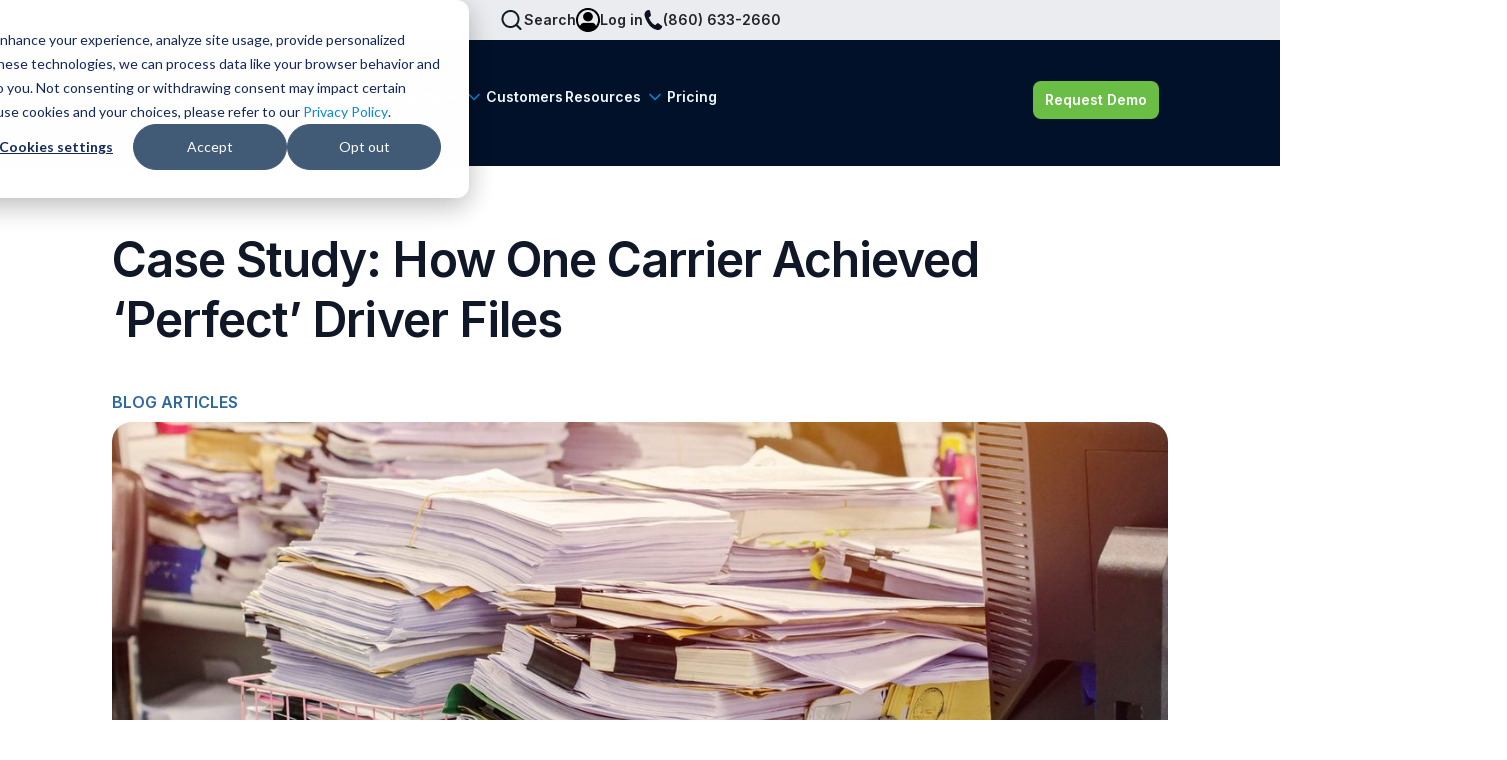

--- FILE ---
content_type: text/html; charset=UTF-8
request_url: https://www.foley.io/articles/how-one-carrier-achieved-perfect-driver-files
body_size: 20908
content:
<!doctype html><html lang="en"><head>
    <meta charset="utf-8">
    <title>Case Study: How One Carrier Achieved ‘Perfect’ Driver Files</title>
    <link rel="shortcut icon" href="https://www.foley.io/hubfs/o.webp">
    <meta name="description" content="The paper-based filing system inherited by the safety manager at a&nbsp; large, regional delivery company was not just causing a lot of headaches, it was creating compliance issues for the company. ">
    
    
    
    
    
    <meta name="viewport" content="width=device-width, initial-scale=1">

    <script src="/hs/hsstatic/jquery-libs/static-1.4/jquery/jquery-1.11.2.js"></script>
<script>hsjQuery = window['jQuery'];</script>
    <meta property="og:description" content="The paper-based filing system inherited by the safety manager at a&nbsp; large, regional delivery company was not just causing a lot of headaches, it was creating compliance issues for the company. ">
    <meta property="og:title" content="Case Study: How One Carrier Achieved ‘Perfect’ Driver Files">
    <meta name="twitter:description" content="The paper-based filing system inherited by the safety manager at a&nbsp; large, regional delivery company was not just causing a lot of headaches, it was creating compliance issues for the company. ">
    <meta name="twitter:title" content="Case Study: How One Carrier Achieved ‘Perfect’ Driver Files">

    

    
    <style>
a.cta_button{-moz-box-sizing:content-box !important;-webkit-box-sizing:content-box !important;box-sizing:content-box !important;vertical-align:middle}.hs-breadcrumb-menu{list-style-type:none;margin:0px 0px 0px 0px;padding:0px 0px 0px 0px}.hs-breadcrumb-menu-item{float:left;padding:10px 0px 10px 10px}.hs-breadcrumb-menu-divider:before{content:'›';padding-left:10px}.hs-featured-image-link{border:0}.hs-featured-image{float:right;margin:0 0 20px 20px;max-width:50%}@media (max-width: 568px){.hs-featured-image{float:none;margin:0;width:100%;max-width:100%}}.hs-screen-reader-text{clip:rect(1px, 1px, 1px, 1px);height:1px;overflow:hidden;position:absolute !important;width:1px}
</style>

<link rel="stylesheet" href="https://www.foley.io/hubfs/hub_generated/template_assets/1/153358771271/1768251525072/template_main.min.css">
<link rel="stylesheet" href="https://www.foley.io/hubfs/hub_generated/template_assets/1/153358082384/1768251522126/template_theme-overrides.min.css">
<link rel="stylesheet" href="https://www.foley.io/hubfs/hub_generated/module_assets/1/153348659290/1750716267942/module_header.min.css">

                <style>
                  #hs_cos_wrapper_header .menu .menu__submenu {}

@media (min-width:767px) {
  #hs_cos_wrapper_header .menu__submenu--level-2>.menu__item:first-child:before {}
}

#hs_cos_wrapper_header .menu__submenu .menu__link,
#hs_cos_wrapper_header .menu__submenu .menu__link:hover,
#hs_cos_wrapper_header .menu__submenu .menu__link:focus {}

#hs_cos_wrapper_header .menu__submenu .menu__child-toggle-icon,
#hs_cos_wrapper_header .menu__submenu .menu__child-toggle-icon:hover,
#hs_cos_wrapper_header .menu__submenu .menu__child-toggle-icon:focus {}

#hs_cos_wrapper_header .header_button_icon_up {
  background:url(https://www.foley.io/hubfs/raw_assets/public/foley-hubspot-theme/images/icons/chevron-down-blue.svg);
  width:20px;
  height:20px;
  margin-left:4px;
  transform:rotate(180deg);
  z-index:3;
  position:relative;
}

#hs_cos_wrapper_header .menu--mobile .header_button_icon_down {
  background:url(https://www.foley.io/hubfs/raw_assets/public/foley-hubspot-theme/images/icons/chevron-down.svg);
  width:20px;
  height:20px;
  margin-left:9px;
  z-index:3;
  position:relative;
  margin-top:4px;
}

#hs_cos_wrapper_header .header_button_icon_down {
  background:url(https://www.foley.io/hubfs/raw_assets/public/foley-hubspot-theme/images/icons/chevron-down-blue.svg);
  width:20px;
  height:20px;
  margin-left:4px;
  z-index:3;
  position:relative;
}

#hs_cos_wrapper_header .header_mobile_icon_up { transform:rotate(180deg); }

                </style>
              

            <style>
                #hs_cos_wrapper_header .header_button_icon_search {
  background:url(https://www.foley.io/hubfs/raw_assets/public/foley-hubspot-theme/images/icons/search-md-light.svg);
  width:24px;
  height:24px;
  cursor:pointer;
}

#hs_cos_wrapper_header .header_button_icon_search.header_button_icon_search_white {
  background:url(https://www.foley.io/hubfs/raw_assets/public/foley-hubspot-theme/images/icons/search-md-light.svg);
  width:24px;
  height:24px;
  cursor:pointer;
}

#hs_cos_wrapper_header .header_button_icon_search-close { display:none; }

            </style>
            
<link rel="stylesheet" href="https://www.foley.io/hubfs/hub_generated/module_assets/1/153348659297/1752076982132/module_search-custom.min.css">

<style>
  #hs_cos_wrapper_search-custom .hs-search-field__bar>form { border-radius:px; }

#hs_cos_wrapper_search-custom .hs-search-field__bar>form>label {}

#hs_cos_wrapper_search-custom .hs-search-field__bar>form>.hs-search-field__input { border-radius:px; }

#hs_cos_wrapper_search-custom .hs-search-field__button { border-radius:px; }

#hs_cos_wrapper_search-custom .hs-search-field__button:hover,
#hs_cos_wrapper_search-custom .hs-search-field__button:focus {}

#hs_cos_wrapper_search-custom .hs-search-field__button:active {}

#hs_cos_wrapper_search-custom .hs-search-field--open .hs-search-field__suggestions { border-radius:px; }

#hs_cos_wrapper_search-custom .hs-search-field--open .hs-search-field__suggestions a {}

#hs_cos_wrapper_search-custom .hs-search-field--open .hs-search-field__suggestions a:hover {}

</style>

<link rel="stylesheet" href="https://www.foley.io/hubfs/hub_generated/module_assets/1/153357235234/1758001660519/module_GlobalNavOptions.min.css">

    <style>
      #hs_cos_wrapper_GlobalNavOptions .submenu__resources--icon {
  background:url(https://www.foley.io/hubfs/raw_assets/public/foley-hubspot-theme/images/icons/arrow-right.svg);
  width:20px;
  height:20px;
  margin-left:8px;
}

</style>

<link rel="stylesheet" href="https://www.foley.io/hubfs/hub_generated/module_assets/1/153348487799/1741950937192/module_tile.min.css">

    <style>
      #hs_cos_wrapper_GlobalNavOptions_2 .submenu__resources--icon {
  background:url(https://www.foley.io/hubfs/raw_assets/public/foley-hubspot-theme/images/icons/arrow-right.svg);
  width:20px;
  height:20px;
  margin-left:8px;
}

</style>


    <style>
      #hs_cos_wrapper_GlobalNavOptions_4 .submenu__resources--icon {
  background:url(https://www.foley.io/hubfs/raw_assets/public/foley-hubspot-theme/images/icons/arrow-right.svg);
  width:20px;
  height:20px;
  margin-left:8px;
}

</style>

<link rel="stylesheet" href="https://www.foley.io/hubfs/hub_generated/module_assets/1/153357235241/1750696220082/module_global-nav-content.min.css">
<link rel="stylesheet" href="https://www.foley.io/hubfs/hub_generated/template_assets/1/153358082370/1768251523622/template_bootstrap.min.css">
<link rel="stylesheet" href="https://www.foley.io/hubfs/hub_generated/module_assets/1/153356044157/1754497077145/module_forms.min.css">

    <style>
      
  </style>

<link rel="stylesheet" href="https://www.foley.io/hubfs/hub_generated/template_assets/1/153356044439/1768251521012/template__variables.min.css">
<link rel="stylesheet" href="https://www.foley.io/hubfs/hub_generated/module_assets/1/153348487774/1744657377749/module_footer.min.css">
<link rel="preload" as="style" href="https://48752163.fs1.hubspotusercontent-na1.net/hubfs/48752163/raw_assets/media-default-modules/master/650/js_client_assets/assets/TrackPlayAnalytics-Cm48oVxd.css">

<link rel="preload" as="style" href="https://48752163.fs1.hubspotusercontent-na1.net/hubfs/48752163/raw_assets/media-default-modules/master/650/js_client_assets/assets/Tooltip-DkS5dgLo.css">

<style>
  @font-face {
    font-family: "Lato";
    font-weight: 400;
    font-style: normal;
    font-display: swap;
    src: url("/_hcms/googlefonts/Lato/regular.woff2") format("woff2"), url("/_hcms/googlefonts/Lato/regular.woff") format("woff");
  }
  @font-face {
    font-family: "Lato";
    font-weight: 700;
    font-style: normal;
    font-display: swap;
    src: url("/_hcms/googlefonts/Lato/700.woff2") format("woff2"), url("/_hcms/googlefonts/Lato/700.woff") format("woff");
  }
  @font-face {
    font-family: "Merriweather";
    font-weight: 400;
    font-style: normal;
    font-display: swap;
    src: url("/_hcms/googlefonts/Merriweather/regular.woff2") format("woff2"), url("/_hcms/googlefonts/Merriweather/regular.woff") format("woff");
  }
  @font-face {
    font-family: "Merriweather";
    font-weight: 700;
    font-style: normal;
    font-display: swap;
    src: url("/_hcms/googlefonts/Merriweather/700.woff2") format("woff2"), url("/_hcms/googlefonts/Merriweather/700.woff") format("woff");
  }
  @font-face {
    font-family: "Merriweather";
    font-weight: 700;
    font-style: normal;
    font-display: swap;
    src: url("/_hcms/googlefonts/Merriweather/700.woff2") format("woff2"), url("/_hcms/googlefonts/Merriweather/700.woff") format("woff");
  }
</style>

    <script type="application/ld+json">
{
  "mainEntityOfPage" : {
    "@type" : "WebPage",
    "@id" : "https://www.foley.io/articles/how-one-carrier-achieved-perfect-driver-files"
  },
  "author" : {
    "name" : "Mariah Barr",
    "url" : "https://www.foley.io/articles/author/mariah-barr",
    "@type" : "Person"
  },
  "headline" : "Case Study: How One Carrier Achieved ‘Perfect’ Driver Files",
  "datePublished" : "2022-08-17T04:00:00.000Z",
  "dateModified" : "2024-01-29T13:28:27.029Z",
  "publisher" : {
    "name" : "Foley",
    "logo" : {
      "url" : "https://www.foley.io/hubfs/Foley-Logo-FNL-RGB-Color-White-Sm.png",
      "@type" : "ImageObject"
    },
    "@type" : "Organization"
  },
  "@context" : "https://schema.org",
  "@type" : "BlogPosting",
  "image" : [ "https://www.foley.io/hubfs/Imported_Blog_Media/Eliminating-Paper-Clutter-1-1.jpg" ]
}
</script>


<script data-search_input-config="config_search-custom" type="application/json">
{
  "autosuggest_results_message": "Results for \u201C[[search_term]]\u201D",
  "autosuggest_no_results_message": "There are no autosuggest results for \u201C[[search_term]]\u201D",
  "sr_empty_search_field_message": "There are no suggestions because the search field is empty.",
  "sr_autosuggest_results_message": "There are currently [[number_of_results]] auto-suggested results for [[search_term]]. Navigate to the results list by pressing the down arrow key, or press return to search for all results.",
  "sr_search_field_aria_label": "This is a search field with an auto-suggest feature attached.",
  "sr_search_button_aria_label": "Search"
}
</script>


    
<!--  Added by GoogleAnalytics integration -->
<script>
var _hsp = window._hsp = window._hsp || [];
_hsp.push(['addPrivacyConsentListener', function(consent) { if (consent.allowed || (consent.categories && consent.categories.analytics)) {
  (function(i,s,o,g,r,a,m){i['GoogleAnalyticsObject']=r;i[r]=i[r]||function(){
  (i[r].q=i[r].q||[]).push(arguments)},i[r].l=1*new Date();a=s.createElement(o),
  m=s.getElementsByTagName(o)[0];a.async=1;a.src=g;m.parentNode.insertBefore(a,m)
})(window,document,'script','//www.google-analytics.com/analytics.js','ga');
  ga('create','UA-4635432-1','auto');
  ga('send','pageview');
}}]);
</script>

<!-- /Added by GoogleAnalytics integration -->

<!--  Added by GoogleAnalytics4 integration -->
<script>
var _hsp = window._hsp = window._hsp || [];
window.dataLayer = window.dataLayer || [];
function gtag(){dataLayer.push(arguments);}

var useGoogleConsentModeV2 = true;
var waitForUpdateMillis = 1000;


if (!window._hsGoogleConsentRunOnce) {
  window._hsGoogleConsentRunOnce = true;

  gtag('consent', 'default', {
    'ad_storage': 'denied',
    'analytics_storage': 'denied',
    'ad_user_data': 'denied',
    'ad_personalization': 'denied',
    'wait_for_update': waitForUpdateMillis
  });

  if (useGoogleConsentModeV2) {
    _hsp.push(['useGoogleConsentModeV2'])
  } else {
    _hsp.push(['addPrivacyConsentListener', function(consent){
      var hasAnalyticsConsent = consent && (consent.allowed || (consent.categories && consent.categories.analytics));
      var hasAdsConsent = consent && (consent.allowed || (consent.categories && consent.categories.advertisement));

      gtag('consent', 'update', {
        'ad_storage': hasAdsConsent ? 'granted' : 'denied',
        'analytics_storage': hasAnalyticsConsent ? 'granted' : 'denied',
        'ad_user_data': hasAdsConsent ? 'granted' : 'denied',
        'ad_personalization': hasAdsConsent ? 'granted' : 'denied'
      });
    }]);
  }
}

gtag('js', new Date());
gtag('set', 'developer_id.dZTQ1Zm', true);
gtag('config', 'G-QPTMET72K3');
</script>
<script async src="https://www.googletagmanager.com/gtag/js?id=G-QPTMET72K3"></script>

<!-- /Added by GoogleAnalytics4 integration -->


<!-- Google Tag Manager -->
<script>(function(w,d,s,l,i){w[l]=w[l]||[];w[l].push({'gtm.start':
new Date().getTime(),event:'gtm.js'});var f=d.getElementsByTagName(s)[0],
j=d.createElement(s),dl=l!='dataLayer'?'&l='+l:'';j.async=true;j.src=
'https://www.googletagmanager.com/gtm.js?id='+i+dl;f.parentNode.insertBefore(j,f);
})(window,document,'script','dataLayer','GTM-WG2Z7B');</script>
<!-- End Google Tag Manager -->

<!-- Start of Async Drift Code 
<script>
"use strict";

!function() {
  var t = window.driftt = window.drift = window.driftt || [];
  if (!t.init) {
    if (t.invoked) return void (window.console && console.error && console.error("Drift snippet included twice."));
    t.invoked = !0, t.methods = [ "identify", "config", "track", "reset", "debug", "show", "ping", "page", "hide", "off", "on" ], 
    t.factory = function(e) {
      return function() {
        var n = Array.prototype.slice.call(arguments);
        return n.unshift(e), t.push(n), t;
      };
    }, t.methods.forEach(function(e) {
      t[e] = t.factory(e);
    }), t.load = function(t) {
      var e = 3e5, n = Math.ceil(new Date() / e) * e, o = document.createElement("script");
      o.type = "text/javascript", o.async = !0, o.crossorigin = "anonymous", o.src = "https://js.driftt.com/include/" + n + "/" + t + ".js";
      var i = document.getElementsByTagName("script")[0];
      i.parentNode.insertBefore(o, i);
    };
  }
}();
drift.SNIPPET_VERSION = '0.3.1';
drift.load('knnkbnyzanwh');
</script>
-->
<!-- End of Async Drift Code -->

<!-- Hotjar Tracking Code for my site -->
<script>
    (function(h,o,t,j,a,r){
        h.hj=h.hj||function(){(h.hj.q=h.hj.q||[]).push(arguments)};
        h._hjSettings={hjid:3389704,hjsv:6};
        a=o.getElementsByTagName('head')[0];
        r=o.createElement('script');r.async=1;
        r.src=t+h._hjSettings.hjid+j+h._hjSettings.hjsv;
        a.appendChild(r);
    })(window,document,'https://static.hotjar.com/c/hotjar-','.js?sv=');
</script>

<style>
  #mobileshow { 
display:none; 
}
@media screen and (max-width: 500px) {
#mobileshow { 
display:block; }
}
</style>


<!-- Start VWO Async SmartCode -->
<link rel="preconnect" href="https://dev.visualwebsiteoptimizer.com">
<script type="text/javascript" id="vwoCode">
window._vwo_code || (function() {
var account_id=887218,
version=2.1,
settings_tolerance=2000,
hide_element='body',
hide_element_style = 'opacity:0 !important;filter:alpha(opacity=0) !important;background:none !important',
/* DO NOT EDIT BELOW THIS LINE */
f=false,w=window,d=document,v=d.querySelector('#vwoCode'),cK='_vwo_'+account_id+'_settings',cc={};try{var c=JSON.parse(localStorage.getItem('_vwo_'+account_id+'_config'));cc=c&&typeof c==='object'?c:{}}catch(e){}var stT=cc.stT==='session'?w.sessionStorage:w.localStorage;code={use_existing_jquery:function(){return typeof use_existing_jquery!=='undefined'?use_existing_jquery:undefined},library_tolerance:function(){return typeof library_tolerance!=='undefined'?library_tolerance:undefined},settings_tolerance:function(){return cc.sT||settings_tolerance},hide_element_style:function(){return'{'+(cc.hES||hide_element_style)+'}'},hide_element:function(){if(performance.getEntriesByName('first-contentful-paint')[0]){return''}return typeof cc.hE==='string'?cc.hE:hide_element},getVersion:function(){return version},finish:function(e){if(!f){f=true;var t=d.getElementById('_vis_opt_path_hides');if(t)t.parentNode.removeChild(t);if(e)(new Image).src='https://dev.visualwebsiteoptimizer.com/ee.gif?a='+account_id+e}},finished:function(){return f},addScript:function(e){var t=d.createElement('script');t.type='text/javascript';if(e.src){t.src=e.src}else{t.text=e.text}d.getElementsByTagName('head')[0].appendChild(t)},load:function(e,t){var i=this.getSettings(),n=d.createElement('script'),r=this;t=t||{};if(i){n.textContent=i;d.getElementsByTagName('head')[0].appendChild(n);if(!w.VWO||VWO.caE){stT.removeItem(cK);r.load(e)}}else{var o=new XMLHttpRequest;o.open('GET',e,true);o.withCredentials=!t.dSC;o.responseType=t.responseType||'text';o.onload=function(){if(t.onloadCb){return t.onloadCb(o,e)}if(o.status===200){_vwo_code.addScript({text:o.responseText})}else{_vwo_code.finish('&e=loading_failure:'+e)}};o.onerror=function(){if(t.onerrorCb){return t.onerrorCb(e)}_vwo_code.finish('&e=loading_failure:'+e)};o.send()}},getSettings:function(){try{var e=stT.getItem(cK);if(!e){return}e=JSON.parse(e);if(Date.now()>e.e){stT.removeItem(cK);return}return e.s}catch(e){return}},init:function(){if(d.URL.indexOf('__vwo_disable__')>-1)return;var e=this.settings_tolerance();w._vwo_settings_timer=setTimeout(function(){_vwo_code.finish();stT.removeItem(cK)},e);var t;if(this.hide_element()!=='body'){t=d.createElement('style');var i=this.hide_element(),n=i?i+this.hide_element_style():'',r=d.getElementsByTagName('head')[0];t.setAttribute('id','_vis_opt_path_hides');v&&t.setAttribute('nonce',v.nonce);t.setAttribute('type','text/css');if(t.styleSheet)t.styleSheet.cssText=n;else t.appendChild(d.createTextNode(n));r.appendChild(t)}else{t=d.getElementsByTagName('head')[0];var n=d.createElement('div');n.style.cssText='z-index: 2147483647 !important;position: fixed !important;left: 0 !important;top: 0 !important;width: 100% !important;height: 100% !important;background: white !important;';n.setAttribute('id','_vis_opt_path_hides');n.classList.add('_vis_hide_layer');t.parentNode.insertBefore(n,t.nextSibling)}var o='https://dev.visualwebsiteoptimizer.com/j.php?a='+account_id+'&u='+encodeURIComponent(d.URL)+'&vn='+version;if(w.location.search.indexOf('_vwo_xhr')!==-1){this.addScript({src:o})}else{this.load(o+'&x=true')}}};w._vwo_code=code;code.init();})();
</script>
<!-- End VWO Async SmartCode --> 
<!-- Update Number to clear cache: 1 -->

<link rel="amphtml" href="https://www.foley.io/articles/how-one-carrier-achieved-perfect-driver-files?hs_amp=true">

<meta property="og:image" content="https://www.foley.io/hubfs/Imported_Blog_Media/Eliminating-Paper-Clutter-1-1.jpg">
<meta property="og:image:width" content="1200">
<meta property="og:image:height" content="385">

<meta name="twitter:image" content="https://www.foley.io/hubfs/Imported_Blog_Media/Eliminating-Paper-Clutter-1-1.jpg">


<meta property="og:url" content="https://www.foley.io/articles/how-one-carrier-achieved-perfect-driver-files">
<meta name="twitter:card" content="summary_large_image">

<link rel="canonical" href="https://www.foley.io/articles/how-one-carrier-achieved-perfect-driver-files">
<style>
  .hs-audio-player {
  --primary: #01142d !important;
  --secondary: #ffffff !important;
  width: 100% !important;
  margin-bottom: 50px !important;
  }
  
  ._hs-audio-player_1smkl_1 {
  z-index: 1 !important;
  }
</style>


<meta property="og:type" content="article">
<link rel="alternate" type="application/rss+xml" href="https://www.foley.io/articles/rss.xml">
<meta name="twitter:domain" content="www.foley.io">
<script src="//platform.linkedin.com/in.js" type="text/javascript">
    lang: en_US
</script>

<meta http-equiv="content-language" content="en">






  <meta name="generator" content="HubSpot"></head>
  <body>
    <div class="body-wrapper   hs-content-id-154738534564 hs-blog-post hs-blog-id-153334194769">
      
  <link type="text/css" rel="stylesheet" href="https://www.foley.io/hubfs/hub_generated/template_assets/1/153358771272/1768251531796/template__blog.min.css">
  <div data-global-resource-path="foley-hubspot-theme/templates/partials/header.html"><div class="main-header-content-event">
  
  
  
  <div id="hs_cos_wrapper_header" class="hs_cos_wrapper hs_cos_wrapper_widget hs_cos_wrapper_type_module" style="" data-hs-cos-general-type="widget" data-hs-cos-type="module"><!-- module html  -->
<!--
  templateType: global_partial
  label: Website header..
-->
<div class="header-eyebrow black" style="background-color: #EAECF0;">
  <div class="eyebrow-container">
    <div class="header_button_icon_search">
      <img src="https://44344027.fs1.hubspotusercontent-na1.net/hubfs/44344027/Icons/Nav%20Mega%20Menu%20Icons/icon-search.png">
      <span>Search</span>
    </div>
    <div class="header_container_login">
      <a class="header_link_menu" href="https://login.foleyservices.com/login/" target="_self">
        <img src="https://44344027.fs1.hubspotusercontent-na1.net/hubfs/44344027/Icons/Nav%20Mega%20Menu%20Icons/icon-login.png">
        <span>Log in</span>
      </a>
    </div>
    <div class="header_container_phone">
        <img src="https://44344027.fs1.hubspotusercontent-na1.net/hubfs/44344027/Icons/Nav%20Mega%20Menu%20Icons/icon-call.png">
        <span>(860) 633-2660</span>
    </div>
  </div>
</div>      
<header class="header header__dark-blue header__dark-blue_sticky header__dark-blue_mobile">
  <div class="header-container-main">
    
  
    <a href="#main-content" class="header__skip">Skip to content</a>
  
    
  
  
    
  
    <div class="header__container content-wrapper">
  
      
      <div class="header__logo header__logo__desktop header__logo--main">
        
        
            
          

          
          
          
            <span id="hs_cos_wrapper_header_hs_logo_widget" class="hs_cos_wrapper hs_cos_wrapper_widget hs_cos_wrapper_type_logo" style="" data-hs-cos-general-type="widget" data-hs-cos-type="logo"><a href="https://www.foley.io/" id="hs-link-header_hs_logo_widget" style="border-width:0px;border:0px;"><img src="https://www.foley.io/hs-fs/hubfs/raw_assets/public/foley-hubspot-theme/images/LOGO-dark.png?width=126&amp;height=30&amp;name=LOGO-dark.png" class="hs-image-widget " height="30" style="height: auto;width:126px;border-width:0px;border:0px;" width="126" alt="vast.png" title="vast.png" srcset="https://www.foley.io/hs-fs/hubfs/raw_assets/public/foley-hubspot-theme/images/LOGO-dark.png?width=63&amp;height=15&amp;name=LOGO-dark.png 63w, https://www.foley.io/hs-fs/hubfs/raw_assets/public/foley-hubspot-theme/images/LOGO-dark.png?width=126&amp;height=30&amp;name=LOGO-dark.png 126w, https://www.foley.io/hs-fs/hubfs/raw_assets/public/foley-hubspot-theme/images/LOGO-dark.png?width=189&amp;height=45&amp;name=LOGO-dark.png 189w, https://www.foley.io/hs-fs/hubfs/raw_assets/public/foley-hubspot-theme/images/LOGO-dark.png?width=252&amp;height=60&amp;name=LOGO-dark.png 252w, https://www.foley.io/hs-fs/hubfs/raw_assets/public/foley-hubspot-theme/images/LOGO-dark.png?width=315&amp;height=75&amp;name=LOGO-dark.png 315w, https://www.foley.io/hs-fs/hubfs/raw_assets/public/foley-hubspot-theme/images/LOGO-dark.png?width=378&amp;height=90&amp;name=LOGO-dark.png 378w" sizes="(max-width: 126px) 100vw, 126px"></a></span>
                  
      </div>
      <div class="header__logo header__logo__mobile header__logo--main">
        
        
            
          

          
          
          
            <span id="hs_cos_wrapper_header_hs_logo_widget" class="hs_cos_wrapper hs_cos_wrapper_widget hs_cos_wrapper_type_logo" style="" data-hs-cos-general-type="widget" data-hs-cos-type="logo"><a href="https://www.foley.io/" id="hs-link-header_hs_logo_widget" style="border-width:0px;border:0px;"><img src="https://www.foley.io/hs-fs/hubfs/raw_assets/public/foley-hubspot-theme/images/LOGO-dark.png?width=126&amp;height=30&amp;name=LOGO-dark.png" class="hs-image-widget " height="30" style="height: auto;width:126px;border-width:0px;border:0px;" width="126" alt="vast.png" title="vast.png" srcset="https://www.foley.io/hs-fs/hubfs/raw_assets/public/foley-hubspot-theme/images/LOGO-dark.png?width=63&amp;height=15&amp;name=LOGO-dark.png 63w, https://www.foley.io/hs-fs/hubfs/raw_assets/public/foley-hubspot-theme/images/LOGO-dark.png?width=126&amp;height=30&amp;name=LOGO-dark.png 126w, https://www.foley.io/hs-fs/hubfs/raw_assets/public/foley-hubspot-theme/images/LOGO-dark.png?width=189&amp;height=45&amp;name=LOGO-dark.png 189w, https://www.foley.io/hs-fs/hubfs/raw_assets/public/foley-hubspot-theme/images/LOGO-dark.png?width=252&amp;height=60&amp;name=LOGO-dark.png 252w, https://www.foley.io/hs-fs/hubfs/raw_assets/public/foley-hubspot-theme/images/LOGO-dark.png?width=315&amp;height=75&amp;name=LOGO-dark.png 315w, https://www.foley.io/hs-fs/hubfs/raw_assets/public/foley-hubspot-theme/images/LOGO-dark.png?width=378&amp;height=90&amp;name=LOGO-dark.png 378w" sizes="(max-width: 126px) 100vw, 126px"></a></span>
                  
      </div>
      <div class="header__logo header__logo__desktop header__logo--main header__logo_sticky">
        
        
            
          

          
          
          
            <span id="hs_cos_wrapper_header_hs_logo_widget" class="hs_cos_wrapper hs_cos_wrapper_widget hs_cos_wrapper_type_logo" style="" data-hs-cos-general-type="widget" data-hs-cos-type="logo"><a href="https://www.foley.io/" id="hs-link-header_hs_logo_widget" style="border-width:0px;border:0px;"><img src="https://www.foley.io/hs-fs/hubfs/raw_assets/public/foley-hubspot-theme/images/LOGO-dark.png?width=126&amp;height=30&amp;name=LOGO-dark.png" class="hs-image-widget " height="30" style="height: auto;width:126px;border-width:0px;border:0px;" width="126" alt="vast.png" title="vast.png" srcset="https://www.foley.io/hs-fs/hubfs/raw_assets/public/foley-hubspot-theme/images/LOGO-dark.png?width=63&amp;height=15&amp;name=LOGO-dark.png 63w, https://www.foley.io/hs-fs/hubfs/raw_assets/public/foley-hubspot-theme/images/LOGO-dark.png?width=126&amp;height=30&amp;name=LOGO-dark.png 126w, https://www.foley.io/hs-fs/hubfs/raw_assets/public/foley-hubspot-theme/images/LOGO-dark.png?width=189&amp;height=45&amp;name=LOGO-dark.png 189w, https://www.foley.io/hs-fs/hubfs/raw_assets/public/foley-hubspot-theme/images/LOGO-dark.png?width=252&amp;height=60&amp;name=LOGO-dark.png 252w, https://www.foley.io/hs-fs/hubfs/raw_assets/public/foley-hubspot-theme/images/LOGO-dark.png?width=315&amp;height=75&amp;name=LOGO-dark.png 315w, https://www.foley.io/hs-fs/hubfs/raw_assets/public/foley-hubspot-theme/images/LOGO-dark.png?width=378&amp;height=90&amp;name=LOGO-dark.png 378w" sizes="(max-width: 126px) 100vw, 126px"></a></span>
                  
      </div>
      
  
      <div class="header__column">
  
        
  
        <div class="header__row-1">
          
          
          <div class="header--toggle header__navigation--toggle"></div>
          <div class="header__close--toggle"></div>
          <div class="header__navigation header--element">
            
            
              
              
              
              
              
              
              
              <nav class="menu menu--desktop" aria-label="Main menu">
                <ul class="menu__wrapper no-list">
                  
              
                
              
                
                
                  
                  
                  <li class="menu__item menu__item--depth-1 header_menu_2 menu__item--has-submenu hs-skip-lang-url-rewrite" data-menu="2">
                    
                      
                        <a class="menu__link menu__link--toggle header_title_place" aria-haspopup="true" aria-expanded="false">Products</a>
                      
                    
                    
                      
                        <button class="menu__child-toggle no-button" aria-expanded="false">
                          <span class="show-for-sr">Show submenu for Products</span>
                          <span class="header_icon_up header_button_icon_down"></span>
                        </button>
                          
                        
                    
                  </li>
              
                
                
                  
                  
                  <li class="menu__item menu__item--depth-1 header_menu_3 menu__item--has-submenu hs-skip-lang-url-rewrite" data-menu="3">
                    
                      
                        <a class="menu__link menu__link--toggle header_title_place" aria-haspopup="true" aria-expanded="false">Solutions</a>
                      
                    
                    
                      
                        <button class="menu__child-toggle no-button" aria-expanded="false">
                          <span class="show-for-sr">Show submenu for Solutions</span>
                          <span class="header_icon_up header_button_icon_down"></span>
                        </button>
                          
                        
                    
                  </li>
              
                
                
                  
                  
                  <li class="menu__item menu__item--depth-1 header_menu_4  hs-skip-lang-url-rewrite" data-menu="4">
                    
                      <a class="menu__link header_title_place   " href="https://www.foleyservices.com/customers">Customers</a>
                    
                    
                  </li>
              
                
                
                  
                  
                  <li class="menu__item menu__item--depth-1 header_menu_5 menu__item--has-submenu hs-skip-lang-url-rewrite" data-menu="5">
                    
                      
                        <a class="menu__link menu__link--toggle header_title_place" aria-haspopup="true" aria-expanded="false">Resources</a>
                      
                    
                    
                      
                        <button class="menu__child-toggle no-button" aria-expanded="false">
                          <span class="show-for-sr">Show submenu for Resources</span>
                          <span class="header_icon_up header_button_icon_down"></span>
                        </button>
                          
                        
                    
                  </li>
              
                
                
                  
                  
                  <li class="menu__item menu__item--depth-1 header_menu_6  hs-skip-lang-url-rewrite" data-menu="6">
                    
                      <a class="menu__link header_title_place   " href="https://www.foley.io/pricing">Pricing</a>
                    
                    
                  </li>
              
                
                
              
              
                </ul>
              </nav>
              
              
              <nav class="menu menu--mobile" aria-label="Main menu">
                <ul class="menu__wrapper no-list">
                  
              
                
              
                
                
                  
                  
                  <li class="menu__item menu__item--depth-1 header_menu_2 menu__item--has-submenu hs-skip-lang-url-rewrite" data-menu="2">
                    
                      
                        <a class="menu__link menu__link--toggle header_title_place" aria-haspopup="true" aria-expanded="false">Products</a>
                      
                    
                    
                      
                        <button class="menu__child-toggle no-button" aria-expanded="false">
                          <span class="show-for-sr">Show submenu for Products</span>
                          <span class="header_icon_up header_button_icon_down"></span>
                        </button>
                          
                            <div class="submenu__mobile header__submenu--2"></div>
                          
                        
                    
                  </li>
              
                
                
                  
                  
                  <li class="menu__item menu__item--depth-1 header_menu_3 menu__item--has-submenu hs-skip-lang-url-rewrite" data-menu="3">
                    
                      
                        <a class="menu__link menu__link--toggle header_title_place" aria-haspopup="true" aria-expanded="false">Solutions</a>
                      
                    
                    
                      
                        <button class="menu__child-toggle no-button" aria-expanded="false">
                          <span class="show-for-sr">Show submenu for Solutions</span>
                          <span class="header_icon_up header_button_icon_down"></span>
                        </button>
                          
                            <div class="submenu__mobile header__submenu--3"></div>
                          
                        
                    
                  </li>
              
                
                
                  
                  
                  <li class="menu__item menu__item--depth-1 header_menu_4  hs-skip-lang-url-rewrite" data-menu="4">
                    
                      <a class="menu__link header_title_place   " href="https://www.foleyservices.com/customers">Customers</a>
                    
                    
                  </li>
              
                
                
                  
                  
                  <li class="menu__item menu__item--depth-1 header_menu_5 menu__item--has-submenu hs-skip-lang-url-rewrite" data-menu="5">
                    
                      
                        <a class="menu__link menu__link--toggle header_title_place" aria-haspopup="true" aria-expanded="false">Resources</a>
                      
                    
                    
                      
                        <button class="menu__child-toggle no-button" aria-expanded="false">
                          <span class="show-for-sr">Show submenu for Resources</span>
                          <span class="header_icon_up header_button_icon_down"></span>
                        </button>
                          
                            <div class="submenu__mobile header__submenu--5"></div>
                          
                        
                    
                  </li>
              
                
                
                  
                  
                  <li class="menu__item menu__item--depth-1 header_menu_6  hs-skip-lang-url-rewrite" data-menu="6">
                    
                      <a class="menu__link header_title_place   " href="https://www.foley.io/pricing">Pricing</a>
                    
                    
                  </li>
              
                
                
              
              
                   <li class="menu__item menu__item--depth-1 header_menu_phone  hs-skip-lang-url-rewrite">
                      <a href="tel:8606332660" class="menu__link header_title_place  menu__link--active-branch menu__link--active-link">(860) 633-2660</a>
                  </li>
                  <div class="menu__more--info">
                    <div class="menu__more--search"></div>
                    <div class="menu__more--content">
                      <div class="tile">
                      <img class="tile__image" src="https://www.foley.io/hubfs/nav-feature-dash_mobile.jpg" alt>
                      <h3 class="tile__title">Reach Your Business Goals with Dash</h3>
                      <p class="tile__description">Foley's customizable platform for your unique initiatives.</p>
                      <a class="tile__link" target="_blank" href="https://www.foleyservices.com/initiaves/">
                        Learn More
                        </a>
                      </div>
                    </div>
                  </div>
                </ul>
              </nav>              
        </div>
          <div class="header__search header--element">
          
            <div class="header_container_SearchLogin">
<!--                 <div class="header_button_icon_search"></div>
                <div class="header_button_icon_search header_button_icon_search_white"></div> -->
                <div class="header_container_button">
                    <a href="https://www.foley.io/demo" class="header_link_menu" target="_self">
                        <button class="header_button_demo">
                            <span class="header_button_text">Request Demo</span>
                        </button>
                    </a>   
<!--                     <div class="header_container_phone">
                      <span class="header_title_place">(860) 633-2660</span> 
                    </div> -->
                </div>
            </div>
          </div>
        </div>
      </div>
    </div>
  </div>
</header></div>
  
  <div class="header__search-box-custom">
  <div id="hs_cos_wrapper_search-custom" class="hs_cos_wrapper hs_cos_wrapper_widget hs_cos_wrapper_type_module" style="" data-hs-cos-general-type="widget" data-hs-cos-type="module">




















<div class="hs-search-field">
    <div class="hs-search-field__bar hs-search-field__bar--button-inline  ">
      <form data-hs-do-not-collect="true" class="hs-search-field__form search-form-custom" action="https://www.foley.io/search-results">
       
        <button class="hs-search-field__button  search-custom-button desktop-only" aria-label="Search">
            <span class="search-custom-icon-result "></span> 
        </button>
        <label class="hs-search-field__label show-for-sr" for="search-custom-input">This is a search field with an auto-suggest feature attached.</label>

        <input role="combobox" aria-expanded="false" aria-controls="autocomplete-results" aria-label="This is a search field with an auto-suggest feature attached." type="search" class="hs-search-field__input search-custom-input" id="search-custom-input" name="q" autocomplete="off" aria-autocomplete="list" placeholder="Search">

        
          <input type="hidden" name="type" value="SITE_PAGE">
        
        
        
          <input type="hidden" name="type" value="BLOG_POST">
          <input type="hidden" name="type" value="LISTING_PAGE">
        
        
        

        <button class="hs-search-field__button  search-custom-button mobile-only" aria-label="Search">
          <span class="search-custom-icon"></span>
           </button>
        
        <div class="search-custom-button search-custom-close desktop-only" onclick="">
          <span class="search-custom-icon-close"></span>
        </div>
      </form>
      <div class="hs-search-field__suggestions-container search-custom-results ">
        <ul id="autocomplete-results" role="listbox" aria-label="term" class="hs-search-field__suggestions search-custom-results-list">
          
            <li role="option" tabindex="-1" aria-posinset="1" aria-setsize="0" class="results-for show-for-sr">There are no suggestions because the search field is empty.</li>
          
        </ul>
      </div>
    </div>
    <div id="sr-messenger" class="hs-search-sr-message-container show-for-sr" role="status" aria-live="polite" aria-atomic="true">
    </div>
</div>

</div>
  </div>
    
    
      
        
        
              
                
              
            <div class="header__navigatio header_submenu header--menu-2">
              <div class="header__container_main">
                <div class="header_global_container">
                  <div class="header_global_submenu">
                  
                  <div id="hs_cos_wrapper_GlobalNavOptions" class="hs_cos_wrapper hs_cos_wrapper_widget hs_cos_wrapper_type_module" style="" data-hs-cos-general-type="widget" data-hs-cos-type="module"><!-- module html  -->

<div class="global__nav_option--container">
  
    <div class="new-nav-item-wrap">
      
      
      <a class="nav-item-without-sub" href="https://www.foley.io/platform">The Foley Platform</a>
    </div>
  
    
        
            
                
                
            <div class="submenu-container">
              
                <a href="https://www.foley.io/hiring">
                    <p class="submenu-title">Hiring &amp; Onboarding</p>
                </a>
              
              <p class="submenu-subtitle">Get more applicants and streamline the employee onboarding process with Foley.</p>
            </div>
            
        
        
            
                
                
            <div class="submenu-container">
              
                <a href="https://www.foley.io/compliance">
                    <p class="submenu-title">Compliance</p>
                </a>
              
              <p class="submenu-subtitle">Avoid violations, fines, and increased DOT audit risks with our advanced DOT compliance software solutions.</p>
            </div>
            
        
        
            
                
                
            <div class="submenu-container">
              
                <a href="https://www.foley.io/monitoring">
                    <p class="submenu-title">Data Monitoring</p>
                </a>
              
              <p class="submenu-subtitle">Unlock the power of your driver, safety, and compliance data to build a higher standard of risk mitigation.</p>
            </div>
            
        
        
            
                
                
            <div class="submenu-container">
              
                <a href="https://www.foley.io/background-checks">
                    <p class="submenu-title">Background Checks</p>
                </a>
              
              <p class="submenu-subtitle">Foley's background checks promote better hiring practices and give you the peace of mind you deserve.</p>
            </div>
            
        
        
    
</div></div>
                  </div>
                  <div class="header_global_container_submenu" data-navcount="4"></div>
                </div>
                <div class="header_global_container_custom"> 
                  <div class="header_global_custom">  
                    <div id="hs_cos_wrapper_tileOption" class="hs_cos_wrapper hs_cos_wrapper_widget hs_cos_wrapper_type_module" style="" data-hs-cos-general-type="widget" data-hs-cos-type="module"><div class="tile">
  <img class="tile__image" src="https://www.foley.io/hubfs/Quick%20overview%20dash.gif" alt="Quick" overview dash>
  <h3 class="tile__title">One Platform. Total Confidence </h3>
  <p class="tile__description">From hiring to compliance to data insights, the Foley Platform brings everything together so you can focus on running a safer, smarter and audit-prepared business </p>
  <a class="tile__link" target="_blank" href="https://www.foley.io/platform">
    Explore the Foley Platform
  </a>
</div></div>
                  </div>
                </div>
              </div>
            </div>
        
      
        
        
              
                
              
            <div class="header__navigatio header_submenu header--menu-3">
              <div class="header__container_main">
                <div class="header_global_container">
                  <div class="header_global_submenu">
                  
                  <div id="hs_cos_wrapper_GlobalNavOptions_2" class="hs_cos_wrapper hs_cos_wrapper_widget hs_cos_wrapper_type_module" style="" data-hs-cos-general-type="widget" data-hs-cos-type="module"><!-- module html  -->

<div class="global__nav_option--container">
  
    <div class="new-nav-item-wrap">
      
      
      <a class="nav-item-without-sub" href="https://www.foley.io/platform">The Foley Platform</a>
    </div>
  
    
        
            
                
                
            <div class="submenu-container">
              
                <a href="https://www.foley.io/company-size/">
                    <p class="submenu-title">Company Size</p>
                </a>
              
              <p class="submenu-subtitle">No matter the size of your company, Foley has the hiring and compliance solutions to help you thrive.</p>
            </div>
            
        
        
            
                
                
            <div class="submenu-container">
              
                <a href="https://www.foley.io/initiatives">
                    <p class="submenu-title">Initiatives</p>
                </a>
              
              <p class="submenu-subtitle">Your business goals are our purpose. Let's get more efficient, reduce risk, and grow together.</p>
            </div>
            
        
        
            
                
                
            <div class="submenu-container">
              
                <a href="https://www.foley.io/industries">
                    <p class="submenu-title">Industries</p>
                </a>
              
              <p class="submenu-subtitle">Foley's roots are planted in transportation. Over the last 30 years, we've expanded into new horizons.</p>
            </div>
            
        
        
            
                
                
                    <a href="https://www.foley.io/solutions" class="submenu__link">
                        <div class="submenu__resources--container">
                            <button class="no-button submenu__resources--button">Solutions Home</button>
                            <span class="submenu__resources--icon"></span>
                        </div>
                    </a>
            
        
        
    
</div></div>
                  </div>
                  <div class="header_global_container_submenu" data-navcount="4"></div>
                </div>
                <div class="header_global_container_custom"> 
                  <div class="header_global_custom">  
                    <div id="hs_cos_wrapper_tileOption_2" class="hs_cos_wrapper hs_cos_wrapper_widget hs_cos_wrapper_type_module" style="" data-hs-cos-general-type="widget" data-hs-cos-type="module"><div class="tile">
  <img class="tile__image" src="https://www.foley.io/hubfs/Drive%20Forward.png" alt="Drive" Forward>
  <h3 class="tile__title">Built for Every Business Stage </h3>
  <p class="tile__description">Foley's platform meets you where you are and scales as you grow—helping you stay organized, informed, and confident in your hiring and compliance processes</p>
  <a class="tile__link" target="_blank" href="https://www.foley.io/platform">
    Explore the Foley Platform
  </a>
</div></div>
                  </div>
                </div>
              </div>
            </div>
        
      
        
        
      
        
        
              
                
              
            <div class="header__navigatio header_submenu header--menu-5">
              <div class="header__container_main">
                <div class="header_global_container">
                  <div class="header_global_submenu">
                  
                  <div id="hs_cos_wrapper_GlobalNavOptions_4" class="hs_cos_wrapper hs_cos_wrapper_widget hs_cos_wrapper_type_module" style="" data-hs-cos-general-type="widget" data-hs-cos-type="module"><!-- module html  -->

<div class="global__nav_option--container">
  
    
        
            
                
                
            <div class="submenu-container">
              
                <a href="https://www.foley.io/company-size/">
                    <p class="submenu-title">Company</p>
                </a>
              
              <p class="submenu-subtitle">Meet your new hiring, screening, data monitoring, and compliance partner: Foley.</p>
            </div>
            
        
        
            
                
                
            <div class="submenu-container">
              
                <a href="https://www.foley.io/resources/">
                    <p class="submenu-title">Resource Library</p>
                </a>
              
              <p class="submenu-subtitle">Free, expertly crafted resources to help you navigate complex federal regulations and hiring practices, right at your fingertips.</p>
            </div>
            
        
        
            
                
                
            <div class="submenu-container">
              
                <p class="submenu-title">Why Foley</p>
              
              <p class="submenu-subtitle">Choosing a business partner isn't easy. Here's how Foley makes that decision effortless.</p>
            </div>
            
        
        
            
                
                
                    <a href="https://www.foley.io/resources/" class="submenu__link">
                        <div class="submenu__resources--container">
                            <button class="no-button submenu__resources--button">View All Resources</button>
                            <span class="submenu__resources--icon"></span>
                        </div>
                    </a>
            
        
        
    
</div></div>
                  </div>
                  <div class="header_global_container_submenu" data-navcount="4"></div>
                </div>
                <div class="header_global_container_custom"> 
                  <div class="header_global_custom">  
                    <div id="hs_cos_wrapper_tileOption_4" class="hs_cos_wrapper hs_cos_wrapper_widget hs_cos_wrapper_type_module" style="" data-hs-cos-general-type="widget" data-hs-cos-type="module"><div class="tile">
  <img class="tile__image" src="https://www.foley.io/hubfs/nav-feature_resources.jpg" alt="nav-feature_resources">
  <h3 class="tile__title">New Resources Waiting for You &amp; Your Team</h3>
  <p class="tile__description">Expert, always-free resources at your fingertips.</p>
  <a class="tile__link" target="_blank" href="https://www.foley.io/resources/">
    Learn More
  </a>
</div></div>
                  </div>
                </div>
              </div>
            </div>
        
      
        
        
      
  <div class="global__nav--hidden" style="display: none">
  
  
  
    
      
    
    
  
    
      
    
    
  
    
      
    
    
  
    
    
      
        <div class="global__nav__content--option">
        <div id="hs_cos_wrapper_global-nav-content" class="hs_cos_wrapper hs_cos_wrapper_widget hs_cos_wrapper_type_module" style="" data-hs-cos-general-type="widget" data-hs-cos-type="module">

<div class="global-nav-content__content">
  

    <a class="global-nav-content__title" href="https://www.foley.io/hiring">
        <h3 class="global-nav-content__title">HIRING &amp; ONBOARDING</h3>
    </a>
  
  <p class="global-nav-content__description">Get more applicants and streamline the employee onboarding process with Dash by Foley.</p>
  <div class="global-nav-content__link_container">
    
      
      
      <a href="https://www.foley.io/hiring/candidate-management/" class="global-nav-content__link">
        
          
          <img src="https://www.foley.io/hubfs/Imported%20sitepage%20images/ICON_Candidate_Management.svg" alt="ICON_Candidate_Management" loading="lazy">
        
        <span>Candidate Management</span>
      </a>
    
      
      
      <a href="https://www.foley.io/hiring/onboarding/" class="global-nav-content__link">
        
          
          <img src="https://www.foley.io/hubfs/Imported%20sitepage%20images/ICON_Onboarding.svg" alt="ICON_Onboarding" loading="lazy">
        
        <span>Onboarding</span>
      </a>
    
      
      
      <a href="https://www.foley.io/hiring/recruiting/" class="global-nav-content__link">
        
          
          <img src="https://www.foley.io/hubfs/Imported%20sitepage%20images/ICON_Hiring.svg" alt="ICON_Hiring" loading="lazy">
        
        <span>Hiring</span>
      </a>
    
  </div>
</div></div>
        </div>
      
        <div class="global__nav__content--option">
        <div id="hs_cos_wrapper_global-nav-content_2" class="hs_cos_wrapper hs_cos_wrapper_widget hs_cos_wrapper_type_module" style="" data-hs-cos-general-type="widget" data-hs-cos-type="module">

<div class="global-nav-content__content">
  

    <a class="global-nav-content__title" href="https://www.foley.io/compliance">
        <h3 class="global-nav-content__title">COMPLIANCE</h3>
    </a>
  
  <p class="global-nav-content__description">Avoid violations, fines, and increased DOT audit risks with our advanced DOT compliance software solutions.</p>
  <div class="global-nav-content__link_container">
    
      
      
      <a href="https://www.foley.io/compliance/clearinghouse" class="global-nav-content__link">
        
          
          <img src="https://www.foley.io/hubfs/Imported%20sitepage%20images/ICON_Clearinghouse.svg" alt="ICON_Clearinghouse" loading="lazy">
        
        <span>FMCSA Clearinghouse</span>
      </a>
    
      
      
      <a href="https://www.foley.io/compliance/dot-physical/" class="global-nav-content__link">
        
          
          <img src="https://www.foley.io/hubfs/Imported%20sitepage%20images/ICON_Occupational%20Health.svg" alt="ICON_Occupational Health" loading="lazy">
        
        <span>DOT Physical Management</span>
      </a>
    
      
      
      <a href="https://www.foley.io/compliance/dot-background-checks/" class="global-nav-content__link">
        
          
          <img src="https://www.foley.io/hubfs/Imported%20sitepage%20images/ICON_DOT%20Background%20Checks.svg" alt="ICON_DOT Background Checks" loading="lazy">
        
        <span>DOT Background Checks</span>
      </a>
    
      
      
      <a href="https://www.foley.io/compliance/drug-alcohol-testing/" class="global-nav-content__link">
        
          
          <img src="https://www.foley.io/hubfs/Imported%20sitepage%20images/ICON_Drug%20%26%20Alcohol%20Testing.svg" alt="ICON_Drug &amp; Alcohol Testing" loading="lazy">
        
        <span>Drug &amp; Alcohol Testing</span>
      </a>
    
      
      
      <a href="https://www.foley.io/compliance/mvr/" class="global-nav-content__link">
        
          
          <img src="https://www.foley.io/hubfs/Imported%20sitepage%20images/ICON_Motor%20Vehicle%20Records.svg" alt="ICON_Motor Vehicle Records" loading="lazy">
        
        <span>Motor Vehicle Records</span>
      </a>
    
      
      
      <a href="https://www.foley.io/compliance/driver-files/" class="global-nav-content__link">
        
          
          <img src="https://www.foley.io/hubfs/Imported%20sitepage%20images/ICON_Driver%20Qualification%20Files.svg" alt="ICON_Driver Qualification Files" loading="lazy">
        
        <span>Driver Qualification Files</span>
      </a>
    
  </div>
</div></div>
        </div>
      
        <div class="global__nav__content--option">
        <div id="hs_cos_wrapper_global-nav-content_3" class="hs_cos_wrapper hs_cos_wrapper_widget hs_cos_wrapper_type_module" style="" data-hs-cos-general-type="widget" data-hs-cos-type="module">

<div class="global-nav-content__content">
  

    <a class="global-nav-content__title" href="https://www.foley.io/monitoring">
        <h3 class="global-nav-content__title">DATA MONITORING</h3>
    </a>
  
  <p class="global-nav-content__description">Unlock the power of your driver, safety, and compliance data to build a higher standard of risk mitigation.</p>
  <div class="global-nav-content__link_container">
    
      
      
      <a href="https://www.foley.io/monitoring/audit-risk/" class="global-nav-content__link">
        
          
          <img src="https://www.foley.io/hubfs/Imported%20sitepage%20images/ICON_Audit%20Risk%20Monitoring.svg" alt="ICON_Audit Risk Monitoring" loading="lazy">
        
        <span>Audit Risk Monitor</span>
      </a>
    
      
      
      <a href="https://www.foley.io/monitoring/mvr/" class="global-nav-content__link">
        
          
          <img src="https://www.foley.io/hubfs/Imported%20sitepage%20images/ICON_MVR%20Monitoring.svg" alt="ICON_MVR Monitoring" loading="lazy">
        
        <span>MVR Monitor</span>
      </a>
    
      
      
      <a href="https://www.foley.io/monitoring/csa" class="global-nav-content__link">
        
          
          <img src="https://www.foley.io/hubfs/Imported%20sitepage%20images/ICON_CSA%20Monitoring.svg" alt="ICON_CSA Monitoring" loading="lazy">
        
        <span>CSA Monitor</span>
      </a>
    
  </div>
</div></div>
        </div>
      
        <div class="global__nav__content--option">
        <div id="hs_cos_wrapper_global-nav-content_4" class="hs_cos_wrapper hs_cos_wrapper_widget hs_cos_wrapper_type_module" style="" data-hs-cos-general-type="widget" data-hs-cos-type="module">

<div class="global-nav-content__content">
  

    <a class="global-nav-content__title" href="https://www.foley.io/background-checks">
        <h3 class="global-nav-content__title">BACKGROUND CHECKS</h3>
    </a>
  
  <p class="global-nav-content__description">Foley's background checks promote better hiring practices and give you the peace of mind you deserve.</p>
  <div class="global-nav-content__link_container">
    
      
      
      <a href="https://www.foley.io/background-checks/pre-employment/" class="global-nav-content__link">
        
          
          <img src="https://www.foley.io/hubfs/Imported%20sitepage%20images/ICON_Pre%20Employment.svg" alt="ICON_Pre Employment" loading="lazy">
        
        <span>Pre-Employment</span>
      </a>
    
      
      
      <a href="https://www.foley.io/background-checks/employee-monitoring/" class="global-nav-content__link">
        
          
          <img src="https://www.foley.io/hubfs/Imported%20sitepage%20images/ICON_Post%20Employment.svg" alt="ICON_Post Employment" loading="lazy">
        
        <span>Post-Employment</span>
      </a>
    
      
      
      <a href="https://www.foley.io/background-checks/verifications/" class="global-nav-content__link">
        
          
          <img src="https://www.foley.io/hubfs/Imported%20sitepage%20images/ICON_Verifications.svg" alt="ICON_Verifications" loading="lazy">
        
        <span>Verifications</span>
      </a>
    
      
      
      <a href="https://www.foley.io/background-checks/drug-and-health-screening/" class="global-nav-content__link">
        
          
          <img src="https://www.foley.io/hubfs/Imported%20sitepage%20images/ICON_Drug%20%26%20Health.svg" alt="ICON_Drug &amp; Health" loading="lazy">
        
        <span>Drug &amp; Health</span>
      </a>
    
      
      
      <a href="https://www.foley.io/background-checks/criminal/" class="global-nav-content__link">
        
          
          <img src="https://www.foley.io/hubfs/Imported%20sitepage%20images/ICON_Criminal.svg" alt="ICON_Criminal" loading="lazy">
        
        <span>Criminal</span>
      </a>
    
      
      
      <a href="https://www.foley.io/background-checks/social-media/" class="global-nav-content__link">
        
          
          <img src="https://www.foley.io/hubfs/Imported%20sitepage%20images/ICON_Social_Media.svg" alt="ICON_Social_Media" loading="lazy">
        
        <span>Social Media</span>
      </a>
    
      
      
      <a href="https://www.foley.io/background-checks/ats-integrations" class="global-nav-content__link">
        
          
          <img src="https://www.foley.io/hubfs/Icons/Nav%20Mega%20Menu%20Icons/ICON_ats-integrations.png" alt="ICON_ats-integrations" loading="lazy">
        
        <span>ATS Integrations</span>
      </a>
    
  </div>
</div></div>
        </div>
      
        <div class="global__nav__content--option">
        <div id="hs_cos_wrapper_global-nav-content_5" class="hs_cos_wrapper hs_cos_wrapper_widget hs_cos_wrapper_type_module" style="" data-hs-cos-general-type="widget" data-hs-cos-type="module">

<div class="global-nav-content__content">
  

    <a class="global-nav-content__title" href="https://www.foley.io/company-size/">
        <h3 class="global-nav-content__title">COMPANY SIZE</h3>
    </a>
  
  <p class="global-nav-content__description">No matter the size of your company, Foley has the hiring and compliance solutions to help you thrive.</p>
  <div class="global-nav-content__link_container">
    
      
      
      <a href="https://www.foley.io/company-size/new-entrant/" class="global-nav-content__link">
        
          
          <img src="https://www.foley.io/hubfs/Imported%20sitepage%20images/ICON_New%20Entrant.svg" alt="ICON_New Entrant" loading="lazy">
        
        <span>New Entrant</span>
      </a>
    
      
      
      <a href="https://www.foley.io/company-size/small/" class="global-nav-content__link">
        
          
          <img src="https://www.foley.io/hubfs/Imported%20sitepage%20images/ICON_Small.svg" alt="ICON_Small" loading="lazy">
        
        <span>Small</span>
      </a>
    
      
      
      <a href="https://www.foley.io/company-size/mid-size/" class="global-nav-content__link">
        
          
          <img src="https://www.foley.io/hubfs/Imported%20sitepage%20images/ICON_Mid-Size.svg" alt="ICON_Mid-Size" loading="lazy">
        
        <span>Mid-Size</span>
      </a>
    
      
      
      <a href="https://www.foley.io/company-size/enterprise/" class="global-nav-content__link">
        
          
          <img src="https://www.foley.io/hubfs/Imported%20sitepage%20images/ICON_Enterprise%20.svg" alt="ICON_Enterprise " loading="lazy">
        
        <span>Enterprise</span>
      </a>
    
  </div>
</div></div>
        </div>
      
        <div class="global__nav__content--option">
        <div id="hs_cos_wrapper_global-nav-content_6" class="hs_cos_wrapper hs_cos_wrapper_widget hs_cos_wrapper_type_module" style="" data-hs-cos-general-type="widget" data-hs-cos-type="module">

<div class="global-nav-content__content">
  

    <a class="global-nav-content__title" href="https://www.foley.io/initiatives">
        <h3 class="global-nav-content__title">INITIATIVES</h3>
    </a>
  
  <p class="global-nav-content__description">Your business goals are our purpose. Let's get more efficient, reduce risk, and grow together.</p>
  <div class="global-nav-content__link_container">
    
      
      
      <a href="https://www.foley.io/initiatives/migrate-paper/" class="global-nav-content__link">
        
          
          <img src="https://www.foley.io/hubfs/Imported%20sitepage%20images/ICON_Migrate%20From%20Paper.svg" alt="ICON_Migrate From Paper" loading="lazy">
        
        <span>Migrate From Paper</span>
      </a>
    
      
      
      <a href="https://www.foley.io/initiatives/maintain-dot-compliance" class="global-nav-content__link">
        
          
          <img src="https://www.foley.io/hubfs/Imported%20sitepage%20images/ICON_Maintain%20DOT%20Compliance.svg" alt="ICON_Maintain DOT Compliance" loading="lazy">
        
        <span>Maintain DOT Compliance</span>
      </a>
    
      
      
      <a href="https://www.foley.io/initiatives/assess-mitigate-risk" class="global-nav-content__link">
        
          
          <img src="https://www.foley.io/hubfs/Imported%20sitepage%20images/ICON_Assess%20%26%20Mitigate%20Risk.svg" alt="ICON_Assess &amp; Mitigate Risk" loading="lazy">
        
        <span>Assess &amp; Mitigate Risk</span>
      </a>
    
      
      
      <a href="https://www.foley.io/initiatives/growing-businesses/" class="global-nav-content__link">
        
          
          <img src="https://www.foley.io/hubfs/Imported%20sitepage%20images/ICON_Scale%20a%20Growing%20Business.svg" alt="ICON_Scale a Growing Business" loading="lazy">
        
        <span>Scale a Growing Business</span>
      </a>
    
      
      
      <a href="https://www.foley.io/initiatives/consolidate-vendors/" class="global-nav-content__link">
        
          
          <img src="https://www.foley.io/hubfs/Imported%20sitepage%20images/ICON_Consolidate%20Venders.svg" alt="ICON_Consolidate Vendors" loading="lazy">
        
        <span>Consolidate Vendors</span>
      </a>
    
  </div>
</div></div>
        </div>
      
        <div class="global__nav__content--option">
        <div id="hs_cos_wrapper_global-nav-content_7" class="hs_cos_wrapper hs_cos_wrapper_widget hs_cos_wrapper_type_module" style="" data-hs-cos-general-type="widget" data-hs-cos-type="module">

<div class="global-nav-content__content">
  

    <a class="global-nav-content__title" href="https://www.foley.io/industries">
        <h3 class="global-nav-content__title">INDUSTRIES</h3>
    </a>
  
  <p class="global-nav-content__description">Foley's roots are planted in transportation. Over the last 30 years, we've expanded into new horizons.</p>
  <div class="global-nav-content__link_container">
    
      
      
      <a href="https://www.foley.io/industries/transportation/" class="global-nav-content__link">
        
          
          <img src="https://www.foley.io/hubfs/Imported%20sitepage%20images/ICON_TRansportation.svg" alt="ICON_TRansportation" loading="lazy">
        
        <span>Transportation</span>
      </a>
    
      
      
      <a href="https://www.foley.io/industries/retail-food-beverage/" class="global-nav-content__link">
        
          
          <img src="https://www.foley.io/hubfs/Imported%20sitepage%20images/ICON_Retail%2c%20Food%20%26%20Beverage.svg" alt="ICON_Retail, Food &amp; Beverage" loading="lazy">
        
        <span>Retail, Food &amp; Beverage</span>
      </a>
    
      
      
      <a href="https://www.foley.io/industries/utilities-construction/" class="global-nav-content__link">
        
          
          <img src="https://www.foley.io/hubfs/Imported%20sitepage%20images/ICON_Utilities%20%26%20Construction.svg" alt="ICON_Utilities &amp; Construction" loading="lazy">
        
        <span>Utilities &amp; Construction</span>
      </a>
    
      
      
      <a href="https://www.foley.io/industries/waste-management/" class="global-nav-content__link">
        
          
          <img src="https://www.foley.io/hubfs/Imported%20sitepage%20images/ICON_Recycling%20%26%20Waste%20Management.svg" alt="ICON_Recycling &amp; Waste Management" loading="lazy">
        
        <span>Recycling &amp; Waste  Management</span>
      </a>
    
      
      
      <a href="https://www.foley.io/industries/agriculture/" class="global-nav-content__link">
        
          
          <img src="https://www.foley.io/hubfs/Imported%20sitepage%20images/ICON_Agricultural.svg" alt="ICON_Agricultural" loading="lazy">
        
        <span>Agricultural &amp; Landscaping </span>
      </a>
    
      
      
      <a href="https://www.foley.io/industries/healthcare/" class="global-nav-content__link">
        
          
          <img src="https://www.foley.io/hubfs/Imported%20sitepage%20images/ICON_Heathcare.svg" alt="ICON_Heathcare" loading="lazy">
        
        <span>Healthcare</span>
      </a>
    
      
      
      <a href="https://www.foley.io/industries/manufacturing" class="global-nav-content__link">
        
          
          <img src="https://www.foley.io/hubfs/Icons/Nav%20Mega%20Menu%20Icons/ICON_manufacturing.svg" alt="ICON_manufacturing" loading="lazy">
        
        <span>Manufacturing</span>
      </a>
    
  </div>
</div></div>
        </div>
      
        <div class="global__nav__content--option">
        <div id="hs_cos_wrapper_global-nav-content_8" class="hs_cos_wrapper hs_cos_wrapper_widget hs_cos_wrapper_type_module" style="" data-hs-cos-general-type="widget" data-hs-cos-type="module">

<div class="global-nav-content__content">
  

    <a class="global-nav-content__title" href="https://www.foley.io/company-size/">
        <h3 class="global-nav-content__title">COMPANY</h3>
    </a>
  
  <p class="global-nav-content__description">Meet your new hiring, screening, data monitoring, and compliance partner: Foley.</p>
  <div class="global-nav-content__link_container">
    
      
      
      <a href="https://www.foley.io/about-us" class="global-nav-content__link">
        
          
          <img src="https://www.foley.io/hubfs/Imported%20sitepage%20images/ICON_About%20Us.svg" alt="ICON_About Us" loading="lazy">
        
        <span>About Us</span>
      </a>
    
      
      
      <a href="https://www.foley.io/candidate-faqs" class="global-nav-content__link">
        
          
          <img src="https://www.foley.io/hubfs/Imported%20sitepage%20images/ICON_Candidate%20FAQ.svg" alt="ICON_Candidate FAQ" loading="lazy">
        
        <span>Candidate FAQ</span>
      </a>
    
      
      
      <a href="https://www.foley.io/about-us/contact/" class="global-nav-content__link">
        
          
          <img src="https://www.foley.io/hubfs/Imported%20sitepage%20images/ICON_Contact%20Us.svg" alt="ICON_Contact Us" loading="lazy">
        
        <span>Contact Us</span>
      </a>
    
      
      
      <a href="https://www.foley.io/about-us/faqs/" class="global-nav-content__link">
        
          
          <img src="https://www.foley.io/hubfs/Imported%20sitepage%20images/ICON_FAQ.svg" alt="ICON_FAQ" loading="lazy">
        
        <span>FAQ</span>
      </a>
    
      
      
      <a href="https://www.foley.io/about-us/careers/" class="global-nav-content__link">
        
          
          <img src="https://www.foley.io/hubfs/Imported%20sitepage%20images/ICON_Careers.svg" alt="ICON_Careers" loading="lazy">
        
        <span>Careers</span>
      </a>
    
  </div>
</div></div>
        </div>
      
        <div class="global__nav__content--option">
        <div id="hs_cos_wrapper_global-nav-content_9" class="hs_cos_wrapper hs_cos_wrapper_widget hs_cos_wrapper_type_module" style="" data-hs-cos-general-type="widget" data-hs-cos-type="module">

<div class="global-nav-content__content">
  

    <a class="global-nav-content__title" href="https://www.foley.io/resources/">
        <h3 class="global-nav-content__title">RESOURCE LIBRARY</h3>
    </a>
  
  <p class="global-nav-content__description">Free, expertly crafted resources to help you navigate complex federal regulations and hiring practices, right at your fingertips.</p>
  <div class="global-nav-content__link_container">
    
      
      
      <a href="https://www.foley.io/articles" class="global-nav-content__link">
        
          
          <img src="https://www.foley.io/hubfs/Imported%20sitepage%20images/ICON_Blog%20Articles.svg" alt="ICON_Blog Articles" loading="lazy">
        
        <span>Blog Articles</span>
      </a>
    
      
      
      <a href="https://www.foley.io/webinars" class="global-nav-content__link">
        
          
          <img src="https://www.foley.io/hubfs/Imported%20sitepage%20images/ICON_Webinars.svg" alt="ICON_Webinars" loading="lazy">
        
        <span>Webinars</span>
      </a>
    
      
      
      <a href="https://www.foley.io/case-studies" class="global-nav-content__link">
        
          
          <img src="https://www.foley.io/hubfs/Imported%20sitepage%20images/ICON_Case%20Studies.svg" alt="ICON_Case Studies" loading="lazy">
        
        <span>Case Studies</span>
      </a>
    
      
      
      <a href="https://www.foley.io/guides" class="global-nav-content__link">
        
          
          <img src="https://www.foley.io/hubfs/Imported%20sitepage%20images/ICON_Guides.svg" alt="ICON_Guides" loading="lazy">
        
        <span>Guides</span>
      </a>
    
      
      
      <a href="https://www.foley.io/interactive" class="global-nav-content__link">
        
          
          <img src="https://www.foley.io/hubfs/Imported%20sitepage%20images/ICON_Interactive.svg" alt="ICON_Interactive" loading="lazy">
        
        <span>Interactive</span>
      </a>
    
      
      
      <a href="https://www.foley.io/the-dashboard-podcast" class="global-nav-content__link">
        
          
          <img src="https://www.foley.io/hubfs/Icons/Nav%20Mega%20Menu%20Icons/ICON_podcast.png" alt="ICON_podcast" loading="lazy">
        
        <span>Podcast</span>
      </a>
    
  </div>
</div></div>
        </div>
      
        <div class="global__nav__content--option">
        <div id="hs_cos_wrapper_global-nav-content_10" class="hs_cos_wrapper hs_cos_wrapper_widget hs_cos_wrapper_type_module" style="" data-hs-cos-general-type="widget" data-hs-cos-type="module">

<div class="global-nav-content__content">
  
    <h3 class="global-nav-content__title">Why Foley</h3>
  
  <p class="global-nav-content__description">Choosing a business partner isn't easy. Here's how Foley makes that decision effortless.</p>
  <div class="global-nav-content__link_container">
    
      
      
      <a href="https://www.foley.io/about-us/customer-success/" class="global-nav-content__link">
        
          
          <img src="https://www.foley.io/hubfs/Imported%20sitepage%20images/ICON_Customer%20Success.svg" alt="ICON_Customer Success" loading="lazy">
        
        <span>Customer Success</span>
      </a>
    
      
      
      <a href="https://www.foley.io/about-us/regulatory-experts/" class="global-nav-content__link">
        
          
          <img src="https://www.foley.io/hubfs/Imported%20sitepage%20images/ICON_Regulatory%20Experts.svg" alt="ICON_Regulatory Experts" loading="lazy">
        
        <span>Regulatory Experts</span>
      </a>
    
      
      
      <a href="https://www.foley.io/about-us/partners-integrations/" class="global-nav-content__link">
        
          
          <img src="https://www.foley.io/hubfs/Imported%20sitepage%20images/ICON_Partners.svg" alt="ICON_Partners" loading="lazy">
        
        <span>Partners</span>
      </a>
    
      
      
      <a href="https://www.foley.io/about-us/why-switch/" class="global-nav-content__link">
        
          
          <img src="https://www.foley.io/hubfs/Imported%20sitepage%20images/ICON_Why%20Switch.svg" alt="ICON_Why Switch" loading="lazy">
        
        <span>Why Switch</span>
      </a>
    
  </div>
</div></div>
        </div>
      
        <div class="global__nav__content--option">
        <div id="hs_cos_wrapper_global-nav-content_11" class="hs_cos_wrapper hs_cos_wrapper_widget hs_cos_wrapper_type_module" style="" data-hs-cos-general-type="widget" data-hs-cos-type="module">

<div class="global-nav-content__content">
  
    <h3 class="global-nav-content__title">example title</h3>
  
  <p class="global-nav-content__description">example description</p>
  <div class="global-nav-content__link_container">
    
  </div>
</div></div>
        </div>
      
        <div class="global__nav__content--option">
        <div id="hs_cos_wrapper_global-nav-content_12" class="hs_cos_wrapper hs_cos_wrapper_widget hs_cos_wrapper_type_module" style="" data-hs-cos-general-type="widget" data-hs-cos-type="module">

<div class="global-nav-content__content">
  
    <h3 class="global-nav-content__title">example title</h3>
  
  <p class="global-nav-content__description">example description</p>
  <div class="global-nav-content__link_container">
    
  </div>
</div></div>
        </div>
      
    
  
  </div>
</div></div>


      

      <main id="main-content" class="body-container-wrapper">
        
<div id="main-content-blog" class="body-container-wrapper blogs_post news_post_page">
  <div class="body-container body-container--blog-post ebookdetails-pagewrap">
    <div class="post_wrap">
      <div class="header_blog">
        <div class="rel-tags post-tags">
          <h1 class="blog-title"><span id="hs_cos_wrapper_name" class="hs_cos_wrapper hs_cos_wrapper_meta_field hs_cos_wrapper_type_text" style="" data-hs-cos-general-type="meta_field" data-hs-cos-type="text">Case Study: How One Carrier Achieved ‘Perfect’ Driver Files</span></h1>
          <ul class="res-feature-category">
            <li><a href="https://www.foley.io/articles">Blog Articles</a></li>
          </ul>
        </div>

        
        <div class="news-featureimgwrap">
          <img src="https://www.foley.io/hubfs/Imported_Blog_Media/Eliminating-Paper-Clutter-1-1.jpg" alt="Case Study: How One Carrier Achieved ‘Perfect’ Driver Files">
        </div>
        

        <div class="blog-info">
          <div class="author-detail author-blog">

            <!-- ✅ AUTHOR LINK (uses blog rootUrl + author slug; avoids empty href) -->
            <div class="author-name">
              
                <a href="https://www.foley.io/articles/author/mariah-barr">
                  Mariah Barr
                </a>
              
            </div>

            <div class="author-info">
              <div class="author-date">
                August
                17,
                2022 |
              </div>

              <div class="author-reading_minute">
                
                
                
                
                
                  5 mins read
                
              </div>
            </div>
          </div>

          <div class="social-share social-share-blog">
            <h6>Share this article</h6>
            <ul class="list-inline">
              <li class="list-inline-item twittericon">
                <a target="_blank" href="https://twitter.com/intent/tweet?url=https://www.foley.io/articles/how-one-carrier-achieved-perfect-driver-files&amp;text=Case%20Study:%20How%20One%20Carrier%20Achieved%20‘Perfect’%20Driver%20Files">
                  <i class="fab fa-twitter"></i>
                </a>
              </li>
              <li class="list-inline-item linkedinicon">
                <a target="_blank" href="http://www.linkedin.com/shareArticle?mini=true&amp;url=https://www.foley.io/articles/how-one-carrier-achieved-perfect-driver-files">
                  <i class="fab fa-linkedin-in"></i>
                </a>
              </li>
              <li class="list-inline-item fbicon">
                <a target="_blank" href="https://www.facebook.com/sharer/sharer.php?u=https://www.foley.io/articles/how-one-carrier-achieved-perfect-driver-files">
                  <i class="fab fa-facebook-f"></i>
                </a>
              </li>
              <li class="list-inline-item envelopicon">
                <a target="_blank" href="mailto:?&amp;subject=&amp;body=https://www.foley.io/articles/how-one-carrier-achieved-perfect-driver-files%20Case%20Study:%20How%20One%20Carrier%20Achieved%20‘Perfect’%20Driver%20Files">
                  <i class="fas fa-envelope"></i>
                </a>
              </li>
            </ul>
          </div>
        </div>
      </div>

      <div class="content-wrapper">
        <div class="inner_section clearfix">
          <div class="right_section">
            <div class="blog-post__body">
              <div id="hs_cos_wrapper_blog_post_audio" class="hs_cos_wrapper hs_cos_wrapper_widget hs_cos_wrapper_type_module" style="" data-hs-cos-general-type="widget" data-hs-cos-type="module"><link rel="stylesheet" href="https://48752163.fs1.hubspotusercontent-na1.net/hubfs/48752163/raw_assets/media-default-modules/master/650/js_client_assets/assets/TrackPlayAnalytics-Cm48oVxd.css">
<link rel="stylesheet" href="https://48752163.fs1.hubspotusercontent-na1.net/hubfs/48752163/raw_assets/media-default-modules/master/650/js_client_assets/assets/Tooltip-DkS5dgLo.css">

    <script type="text/javascript">
      window.__hsEnvConfig = {"hsDeployed":true,"hsEnv":"prod","hsJSRGates":["CMS:JSRenderer:SeparateIslandRenderOption","CMS:JSRenderer:CompressResponse","CMS:JSRenderer:MinifyCSS","CMS:JSRenderer:GetServerSideProps","CMS:JSRenderer:LocalProxySchemaVersion1","CMS:JSRenderer:SharedDeps"],"hublet":"na1","portalID":5403312};
      window.__hsServerPageUrl = "https:\u002F\u002Fwww.foley.io\u002Farticles\u002Fhow-one-carrier-achieved-perfect-driver-files";
      window.__hsBasePath = "\u002Farticles\u002Fhow-one-carrier-achieved-perfect-driver-files";
    </script>
      </div>
              <span id="hs_cos_wrapper_post_body" class="hs_cos_wrapper hs_cos_wrapper_meta_field hs_cos_wrapper_type_rich_text" style="" data-hs-cos-general-type="meta_field" data-hs-cos-type="rich_text"><p><span data-contrast="auto">The paper-based filing system inherited by the safety manager at a&nbsp; large, regional delivery company was not just causing a lot of headaches, it was creating compliance issues for the company. </span></p> 
<!--more--> 
<p><span data-contrast="auto">“Documents were missing and I’d have to track them down,” he said. “There was no transparency so a lot of times I wouldn’t even know what was missing until I dove into the individual files.”</span><span data-ccp-props="{}">&nbsp;</span></p> 
<p><span id="hs-cta-wrapper-783dcd31-ac65-4dbd-9019-1ee1556b18a3" class="hs-cta-wrapper"><span id="hs-cta-783dcd31-ac65-4dbd-9019-1ee1556b18a3" class="hs-cta-node hs-cta-783dcd31-ac65-4dbd-9019-1ee1556b18a3" data-hs-drop="true"><a id="cta_button_5403312_e11f38c2-fc9f-4ff1-8393-830a4e7b9f26" class="cta_button " title="[White Paper] The Legal Implications of Non-Compliant Driver Files" href="https://www.goodegg.io/cs/c/?cta_guid=e11f38c2-fc9f-4ff1-8393-830a4e7b9f26&amp;signature=AAH58kF0RXHkVs3EbIiQ4VHmMny2DauJ_A&amp;placement_guid=783dcd31-ac65-4dbd-9019-1ee1556b18a3&amp;click=873a3705-08aa-480c-a073-02f5dfb8927d&amp;hsutk=b06cb6da58014f94719c0bb5bb6e312a&amp;canon=https%3A%2F%2Fwww.foleyservices.com%2Fnews%2Fgoing-digital-how-going-paperless-resulted-in-perfect-compliance-files-for-one-carrier%2F&amp;portal_id=5403312&amp;redirect_url=[base64]&amp;__hstc=20963879.b06cb6da58014f94719c0bb5bb6e312a.1645476084497.1660226812312.1660230958058.425&amp;__hssc=20963879.8.1660230958058&amp;__hsfp=207990621" target="_blank" rel="noopener">[White Paper] The Legal Implications of Non-Compliant Driver Files</a></span></span></p> 
<p><span data-contrast="auto">The result was that he found himself <strong>spending a solid 1-2 days a week</strong> trying to keep up with the compliance requirements for the 75-driver company – updating&nbsp;<a href="https://www.foleyservices.com/driver-qualification-files/" target="_blank" rel="noopener">driver files</a>, chasing drug tests, and uploading documents. “Everything was paper-driven,” he said.</span><span data-ccp-props="{}">&nbsp;</span></p> 
<p><span data-ccp-props="{}">&nbsp;</span><span data-contrast="auto">This meant that their&nbsp;<a href="https://www.foleyservices.com/apply/" target="_blank" rel="noopener">driver applications</a> had to be filled out, scanned, and emailed to their background screening provider for review. It would then take <strong>a full week</strong> before they heard whether the application was accepted or rejected.&nbsp; “If it was rejected, it would be up to us to find the errors. It was extremely time-consuming and frustrating.”</span><span data-ccp-props="{}">&nbsp;</span></p> 
<p><span data-ccp-props="{}">&nbsp;</span><span data-contrast="auto">It was a frustration the safety manager shared with a retired inspector during a mock DOT audit – along with his desire to move to an electronic process.&nbsp; The auditor asked who the company was considering using as a compliance provider. The answer was Foley.</span></p> 
<p><span data-ccp-props="{}">&nbsp;</span><span data-contrast="auto">“He told me <strong>Foley was one company he never ran into any issues with</strong> when auditing driver files. That was enough for me to make the move,” he said.</span></p> 
<p><span data-contrast="auto">The other factor that sold the company on Foley was our comprehensive product offerings. “Especially once the Clearinghouse took effect, I really wanted a full-service, all-in-one program,” he said. “I’m only one person and I wear a lot of hats. I didn’t have the bandwidth to manage everything myself.”</span><span data-ccp-props="{}">&nbsp;</span></p> 
<h2><b><span data-contrast="auto">Making the Switch to an Electronic Recordkeeping System</span></b><span data-ccp-props="{}">&nbsp;</span></h2> 
<p><span data-ccp-props="{}">&nbsp;</span><span data-contrast="auto">Once they became a Foley customer, the first step was to audit and convert all their paper files into digital files that would live on the Foley Platform.&nbsp;</span></p> 
<p><span id="hs-cta-wrapper-92e6ac3e-c8af-459a-81dc-9cc4a38c4fbb" class="hs-cta-wrapper"><span id="hs-cta-92e6ac3e-c8af-459a-81dc-9cc4a38c4fbb" class="hs-cta-node hs-cta-92e6ac3e-c8af-459a-81dc-9cc4a38c4fbb" data-hs-drop="true"><a id="cta_button_5403312_a104e3a9-3db6-423c-96db-ff2f2a61700b" class="cta_button " title="[Case Study] Cut Driver File Management by 50%" href="https://www.goodegg.io/cs/c/?cta_guid=a104e3a9-3db6-423c-96db-ff2f2a61700b&amp;signature=AAH58kF_xpWCh1HzRORlZNtuOfqmCYiawA&amp;placement_guid=92e6ac3e-c8af-459a-81dc-9cc4a38c4fbb&amp;click=f67b9d63-c6cb-43d1-a762-733e3f37ab1a&amp;hsutk=b06cb6da58014f94719c0bb5bb6e312a&amp;canon=https%3A%2F%2Fwww.foleyservices.com%2Fnews%2Fgoing-digital-how-going-paperless-resulted-in-perfect-compliance-files-for-one-carrier%2F&amp;portal_id=5403312&amp;redirect_url=[base64]&amp;__hstc=20963879.b06cb6da58014f94719c0bb5bb6e312a.1645476084497.1660226812312.1660230958058.425&amp;__hssc=20963879.8.1660230958058&amp;__hsfp=207990621" target="_blank" rel="noopener">[Case Study] Cut Driver File Management by 50%</a></span></span></p> 
<p><span data-ccp-props="{}">&nbsp;</span><span data-contrast="auto">“We chose to start from scratch with our files so that we’d have a clean slate,” he said. “If you’re dealing with a mess like we were, that’s definitely what I’d recommend.”</span><span data-ccp-props="{}">&nbsp;</span></p> 
<p><span data-ccp-props="{}">O</span><span data-contrast="auto">ne of the big differences he noticed right away was the&nbsp;<strong>advanced notifications system</strong>, which provides both him and his team with alerts when a compliance deadline is coming up. </span></p> 
<p><span data-contrast="auto">“With our previous vendor, we’d get a blanket email once a month that had a long list of driver names and the documents that needed to be updated – there wasn’t really any advanced warning.”</span><span data-ccp-props="{}">&nbsp;</span></p> 
<p><span data-ccp-props="{}">&nbsp;</span><span data-contrast="auto">On top of that, if something was submitted incorrectly, the company wouldn’t be notified until the next month. “It was very tedious,” he said.</span><span data-ccp-props="{}">&nbsp;</span></p> 
<p><span data-contrast="auto">Now, he can log in to his Foley account and instantly see when a driver’s CDL needs to be updated, or when they’re due for a DOT Physical – with months of advance notice. “There’s a lot more transparency and I have the ability to plan ahead,” he said. <strong>“The difference it’s made has been huge. I can’t stress that enough.”</strong></span><strong>&nbsp;</strong></p> 
<p><span data-ccp-props="{}">&nbsp;</span><span data-contrast="auto">With his Foley partnership, the company no longer worries about its compliance, nor would he sweat it if a DOT auditor came calling. “I would confidently give them my Foley login and tell them </span><i><span data-contrast="auto">‘it’s all yours.’”</span></i></p> 
<p><span id="hs-cta-wrapper-31a63813-bb05-490e-99c1-2c58bfa02f4e" class="hs-cta-wrapper"><span id="hs-cta-31a63813-bb05-490e-99c1-2c58bfa02f4e" class="hs-cta-node hs-cta-31a63813-bb05-490e-99c1-2c58bfa02f4e" data-hs-drop="true"><a id="cta_button_5403312_969089da-4ebe-4aa8-bf8c-d0dab01876f3" class="cta_button " title="Get Your Free DOT Recordkeeping Checklist" href="https://www.goodegg.io/cs/c/?cta_guid=969089da-4ebe-4aa8-bf8c-d0dab01876f3&amp;signature=AAH58kGi68j1cMmfjYEfwc_6_5tDXU-Bcw&amp;placement_guid=31a63813-bb05-490e-99c1-2c58bfa02f4e&amp;click=eab4f394-b564-49dc-83c8-5cf16ba95c35&amp;hsutk=b06cb6da58014f94719c0bb5bb6e312a&amp;canon=https%3A%2F%2Fwww.foleyservices.com%2Fnews%2Fgoing-digital-how-going-paperless-resulted-in-perfect-compliance-files-for-one-carrier%2F&amp;portal_id=5403312&amp;redirect_url=[base64]&amp;__hstc=20963879.b06cb6da58014f94719c0bb5bb6e312a.1645476084497.1660226812312.1660230958058.425&amp;__hssc=20963879.8.1660230958058&amp;__hsfp=207990621" target="_blank" rel="noopener">Get Your Free DOT Recordkeeping Checklist</a></span></span></p> 
<p><span data-ccp-props="{}">&nbsp;</span><span data-contrast="auto">I would never go back to a paper-based system – I would fight tooth and nail,” he said. “[Foley] took us from a mess of paper and made our compliance so much easier to manage.”</span><span data-ccp-props="{}">&nbsp;</span></p> 
<p><span data-ccp-props="{}">&nbsp;</span><span data-contrast="auto">“The day we were able to shred all our old paper files – that was a party.”&nbsp;</span></p> 
<h2>It’s Time to Digitize Your Driver Files</h2> 
<p>Does this sound like the perfect recordkeeping solution for you? Your company could have 100% digital and 100% compliant driver files too.</p> 
<p>Get your <a href="https://www.foleyservices.com/demo-request-video/#" target="_blank" rel="noopener">free demo of the Foley Platform</a> to see how easy it can be to make the switch to a digital recordkeeping system! Our compliance specialists are waiting to create a custom solution to fit your company’s specific needs.</p></span>
            </div>
          </div>
        </div>
      </div>
    </div>

    

    <section class="blog-related-posts">
      <div class="content-wrapper">
        <h2>Related Articles</h2>
        <div class="blog-related-posts__list">
          
  
      <div class="res-listing-col">
        <div class="res-listing-innercol equal-height">
          
          <div class="rel-img" style="background-image: url(https://www.foley.io/hubfs/Imported_Blog_Media/Eliminating-Paper-Clutter-3.jpg)"></div>
          
          <div class="rel-tags">
            <ul>
              <li>
                <a href="https://www.foley.io/articles">Blog Articles</a>
              </li>
            </ul>
          </div>
          <div class="res-feature-contentwrap">
            <h3>Case Study: How Going Digital Resulted in ‘Perfect’ Compliance Files for One Carrier</h3>
            
            <div class="res-feature-content">
              The paper-based filing system inherited by the safety manager at a large, regional delivery...
            </div>
            
            <div class="cta-link">
              <a href="https://www.foley.io/articles/going-digital-how-going-paperless-resulted-in-perfect-compliance-files-for-one-carrier">Learn More</a>
            </div>
          </div>
        </div>
      </div>
    

  
      <div class="res-listing-col">
        <div class="res-listing-innercol equal-height">
          
          <div class="rel-tags">
            <ul>
              <li>
                <a href="https://www.foley.io/articles">Blog Articles</a>
              </li>
            </ul>
          </div>
          <div class="res-feature-contentwrap">
            <h3>Start a Trucking Company: Permits and Licensing | Video Quick Tips</h3>
            
            <div class="res-feature-content">
              In this Video Quick Tips, we explain the Permits and Authorities you need if you want to start...
            </div>
            
            <div class="cta-link">
              <a href="https://www.foley.io/articles/start-a-trucking-company-permits-and-licensing-video-quick-tips">Learn More</a>
            </div>
          </div>
        </div>
      </div>
    

  
      <div class="res-listing-col">
        <div class="res-listing-innercol equal-height">
          
          <div class="rel-img" style="background-image: url(https://www.foley.io/hubfs/Imported_Blog_Media/protecting-personal-data-1.jpg)"></div>
          
          <div class="rel-tags">
            <ul>
              <li>
                <a href="https://www.foley.io/articles">Blog Articles</a>
              </li>
            </ul>
          </div>
          <div class="res-feature-contentwrap">
            <h3>A Key Step in Protecting Your (and Your Employees’) Personal Data</h3>
            
            <div class="res-feature-content">
              JUNE 13, 2019 – As the fleet or safety manager for your company, you put a great deal of...
            </div>
            
            <div class="cta-link">
              <a href="https://www.foley.io/articles/a-key-step-in-protecting-your-and-your-employees-personal-data">Learn More</a>
            </div>
          </div>
        </div>
      </div>
    


        </div>
      </div>
    </section>

    <section class="blog-form-bottom-container">
      <div id="hs_cos_wrapper_form" class="hs_cos_wrapper hs_cos_wrapper_widget hs_cos_wrapper_type_module" style="" data-hs-cos-general-type="widget" data-hs-cos-type="module"><!-- module html  -->



<div class="form_container_container" id="">
    <div class="form_container ">
        <!-- The Modal -->
        <div id="form-modal" class="form_container__modal">
            <!-- Modal content -->
            <div class="form-modal__content">
                <span class="form_modal__close">×</span>
                <div class="form_modal__instructions">
                    Fill out this form and a member of our team will reach out shorty.
                </div>
                <div class="form_container__form">
                    <span id="hs_cos_wrapper_form_" class="hs_cos_wrapper hs_cos_wrapper_widget hs_cos_wrapper_type_form" style="" data-hs-cos-general-type="widget" data-hs-cos-type="form"><h3 id="hs_cos_wrapper_form__title" class="hs_cos_wrapper form-title" data-hs-cos-general-type="widget_field" data-hs-cos-type="text"></h3>

<div id="hs_form_target_form_"></div>









</span>

                    <button type="submit" name="submit-form-name" id="submit-form-id" class="customButton__medium customButton__blue-500 form_container__submit-button">
                        
                         <span class="icon__arrow-narrow-right-white"></span>
                    </button>
                </div>
            </div>
        </div>


        <div class="form_container__form-image">
            <div class="form_container__title-form">
                <div class="form_container__head-forms">
                    <div class="form_container__title"> Schedule a demo to see Dash in action. </div>
                    
                    <div class="form_container__description mb-md-0"> A Foley expert is ready to help your company create a streamlined hiring, screening, and onboarding process that's easier for your candidate and team, while keeping you compliant with DOT and FMCSA requirements. Fill out this form, and we'll schedule a time for a personalized online demo of Dash. </div>
                    
                </div>

                <div class="mobile-only">
                    <button class="form_container__get-started-button customButton__medium customButton__blue-500" id="open_modal">
                        Get Started
                        <span class="icon__arrow-narrow-right-white"></span>
                    </button>
                </div>

                <div class="desktop-only">
                    <div class="form_container__form">
                        <span id="hs_cos_wrapper_form_" class="hs_cos_wrapper hs_cos_wrapper_widget hs_cos_wrapper_type_form" style="" data-hs-cos-general-type="widget" data-hs-cos-type="form"><h3 id="hs_cos_wrapper_form_-1_title" class="hs_cos_wrapper form-title" data-hs-cos-general-type="widget_field" data-hs-cos-type="text"></h3>

<div id="hs_form_target_form_-1"></div>









</span>

                        <button type="submit" name="submit-form-name" id="submit-form-id" class="customButton__medium customButton__blue-500 form_container__submit-button">
                            
                            <span class="icon__arrow-narrow-right-white"></span>
                        </button>
                    </div>
                </div>
            </div>
            
            
                <div class="desktop-only">
                    <div class="form-container__image">
                        
                        <img class="image__feature-style" src="https://44093044.fs1.hubspotusercontent-na1.net/hubfs/44093044/FORM%20IMAGE%20(1).png" alt="FORM IMAGE (1)">
            
                        <div class="description__image-featureForm">Whether you’re looking for a quick background check, or a comprehensive DOT compliance solution, Foley can help.</div>
                        <div class="grad__image-feature-form"></div>
                    </div>
                </div>
             
            
        </div>
    </div>
</div></div>
    </section>

  </div>
</div>

      </main>

      
        <div data-global-resource-path="foley-hubspot-theme/templates/partials/footer.html"><footer class="footer">

  <div id="hs_cos_wrapper_footer" class="hs_cos_wrapper hs_cos_wrapper_widget hs_cos_wrapper_type_module" style="" data-hs-cos-general-type="widget" data-hs-cos-type="module"><!-- module html  -->
<div class="container footer__container m-0">
  <div class="footer__container_main">
    <div class="footer--main-content">
      <div class="p-0 footer__logo__container">
        <div class="footer__logo">
          

          <span id="hs_cos_wrapper_footer_" class="hs_cos_wrapper hs_cos_wrapper_widget hs_cos_wrapper_type_logo" style="" data-hs-cos-general-type="widget" data-hs-cos-type="logo"><a href="http://foleyservices.com" id="hs-link-footer_" style="border-width:0px;border:0px;"><img src="https://www.foley.io/hs-fs/hubfs/LOGO%20-%20Foley-White.webp?width=126&amp;height=30&amp;name=LOGO%20-%20Foley-White.webp" class="hs-image-widget " height="30" style="height: auto;width:126px;border-width:0px;border:0px;" width="126" alt="LOGO - Foley-White" title="LOGO - Foley-White" loading="lazy" srcset="https://www.foley.io/hs-fs/hubfs/LOGO%20-%20Foley-White.webp?width=63&amp;height=15&amp;name=LOGO%20-%20Foley-White.webp 63w, https://www.foley.io/hs-fs/hubfs/LOGO%20-%20Foley-White.webp?width=126&amp;height=30&amp;name=LOGO%20-%20Foley-White.webp 126w, https://www.foley.io/hs-fs/hubfs/LOGO%20-%20Foley-White.webp?width=189&amp;height=45&amp;name=LOGO%20-%20Foley-White.webp 189w, https://www.foley.io/hs-fs/hubfs/LOGO%20-%20Foley-White.webp?width=252&amp;height=60&amp;name=LOGO%20-%20Foley-White.webp 252w, https://www.foley.io/hs-fs/hubfs/LOGO%20-%20Foley-White.webp?width=315&amp;height=75&amp;name=LOGO%20-%20Foley-White.webp 315w, https://www.foley.io/hs-fs/hubfs/LOGO%20-%20Foley-White.webp?width=378&amp;height=90&amp;name=LOGO%20-%20Foley-White.webp 378w" sizes="(max-width: 126px) 100vw, 126px"></a></span>

        </div>
        <p class="footer__support__text">140 Huyshope Avenue<br>Hartford, CT 06106<br><a href="tel:+18606332660">(860) 633-2660</a></p> 
        <a href="/" style="display:none" class="custom_logo">
          <img src="https://www.foley.io/hubfs/icons/Group%201.png">
        </a>

        <div class="contactinfo" style="display:none">
          <a>
            <img src="https://www.foley.io/hubfs/icons/black-map.svg">
            140 Huyshope Avenue <br>Hartford, CT 0610
          </a>
          <a>
            <img src="https://www.foley.io/hubfs/icons/black-phone.svg">
            (480) 555-0103
          </a>
        </div>
        <div class="footer-social" style="display:none">
              <a href="https://www.facebook.com/Foley-Services-75790905944" target="_blank" rel="noopener">
                  <img src="https://www.foley.io/hubfs/Group%2018.svg" alt="Group 18">
              </a>
              <a href="#" target="_blank" rel="noopener">
                <img src="https://www.foley.io/hubfs/Group%2019.svg" alt="Group 19">
              </a>
              <a href="https://www.linkedin.com/company/1872238/" target="_blank" rel="noopener">
                  <img src="https://www.foley.io/hubfs/Group%2021.svg" alt="Group 21">
              </a>
              <a href="#" target="_blank" rel="noopener">
                  <img src="https://www.foley.io/hubfs/Group%2022.svg" alt="Group 22">
              </a>
            
          </div>
      </div>
      <div class="p-0 align-items-center footer__social__container--mobile">
        
          
            
            
            
              <a href="https://www.linkedin.com/company/1872238/" class="footer__social__icon" target="_blank">
                <img src="https://www.foley.io/hubfs/Imported%20sitepage%20images/Group.svg" alt="Group" loading="lazy" width="25" height="24">
              </a>
          
        
          
            
            
            
              <a href="https://www.facebook.com/Foley-Services-75790905944" class="footer__social__icon" target="_blank">
                <img src="https://www.foley.io/hubfs/Imported%20sitepage%20images/Social%20icon%20(1).svg" alt="Facebook social icon" loading="lazy" width="25" height="24">
              </a>
          
        
          
            
            
            
              <a href="https://www.glassdoor.co.in/Reviews/Foley-Reviews-E586191.htm?countryRedirect=true" class="footer__social__icon" target="_blank">
                <img src="https://www.foley.io/hubfs/Imported%20sitepage%20images/g12.svg" alt="g12" loading="lazy" width="18" height="24">
              </a>
          
        
          
            
            
            
              <a href="https://www.youtube.com/@foleyio" class="footer__social__icon" target="_blank">
                <img src="https://www.foley.io/hs-fs/hubfs/Icons%20(5).png?width=80&amp;height=20&amp;name=Icons%20(5).png" alt="YouTube" loading="lazy" width="80" height="20" srcset="https://www.foley.io/hs-fs/hubfs/Icons%20(5).png?width=40&amp;height=10&amp;name=Icons%20(5).png 40w, https://www.foley.io/hs-fs/hubfs/Icons%20(5).png?width=80&amp;height=20&amp;name=Icons%20(5).png 80w, https://www.foley.io/hs-fs/hubfs/Icons%20(5).png?width=120&amp;height=30&amp;name=Icons%20(5).png 120w, https://www.foley.io/hs-fs/hubfs/Icons%20(5).png?width=160&amp;height=40&amp;name=Icons%20(5).png 160w, https://www.foley.io/hs-fs/hubfs/Icons%20(5).png?width=200&amp;height=50&amp;name=Icons%20(5).png 200w, https://www.foley.io/hs-fs/hubfs/Icons%20(5).png?width=240&amp;height=60&amp;name=Icons%20(5).png 240w" sizes="(max-width: 80px) 100vw, 80px">
              </a>
          
        
          
            
            
            
              <a href="https://www.bbb.org/us/ct/hartford/profile/compliance-consulting/foley-0111-87109735/#sealclick" class="footer__social__icon" target="_blank">
                <img src="https://www.foley.io/hs-fs/hubfs/Imported%20sitepage%20images/footer-copyright.webp?width=200&amp;height=42&amp;name=footer-copyright.webp" alt="footer-copyright" loading="lazy" width="200" height="42" srcset="https://www.foley.io/hs-fs/hubfs/Imported%20sitepage%20images/footer-copyright.webp?width=100&amp;height=21&amp;name=footer-copyright.webp 100w, https://www.foley.io/hs-fs/hubfs/Imported%20sitepage%20images/footer-copyright.webp?width=200&amp;height=42&amp;name=footer-copyright.webp 200w, https://www.foley.io/hs-fs/hubfs/Imported%20sitepage%20images/footer-copyright.webp?width=300&amp;height=63&amp;name=footer-copyright.webp 300w, https://www.foley.io/hs-fs/hubfs/Imported%20sitepage%20images/footer-copyright.webp?width=400&amp;height=84&amp;name=footer-copyright.webp 400w, https://www.foley.io/hs-fs/hubfs/Imported%20sitepage%20images/footer-copyright.webp?width=500&amp;height=105&amp;name=footer-copyright.webp 500w, https://www.foley.io/hs-fs/hubfs/Imported%20sitepage%20images/footer-copyright.webp?width=600&amp;height=126&amp;name=footer-copyright.webp 600w" sizes="(max-width: 200px) 100vw, 200px">
              </a>
          
        
          
            
            
            
              <a href="https://thepbsa.org/" class="footer__social__icon" target="_blank">
                <img src="https://www.foley.io/hs-fs/hubfs/US_Accreditation%20Logo_Transparent_FINAL.png?width=125&amp;height=125&amp;name=US_Accreditation%20Logo_Transparent_FINAL.png" alt="US_Accreditation Logo_Transparent_FINAL" loading="lazy" width="125" height="125" srcset="https://www.foley.io/hs-fs/hubfs/US_Accreditation%20Logo_Transparent_FINAL.png?width=63&amp;height=63&amp;name=US_Accreditation%20Logo_Transparent_FINAL.png 63w, https://www.foley.io/hs-fs/hubfs/US_Accreditation%20Logo_Transparent_FINAL.png?width=125&amp;height=125&amp;name=US_Accreditation%20Logo_Transparent_FINAL.png 125w, https://www.foley.io/hs-fs/hubfs/US_Accreditation%20Logo_Transparent_FINAL.png?width=188&amp;height=188&amp;name=US_Accreditation%20Logo_Transparent_FINAL.png 188w, https://www.foley.io/hs-fs/hubfs/US_Accreditation%20Logo_Transparent_FINAL.png?width=250&amp;height=250&amp;name=US_Accreditation%20Logo_Transparent_FINAL.png 250w, https://www.foley.io/hs-fs/hubfs/US_Accreditation%20Logo_Transparent_FINAL.png?width=313&amp;height=313&amp;name=US_Accreditation%20Logo_Transparent_FINAL.png 313w, https://www.foley.io/hs-fs/hubfs/US_Accreditation%20Logo_Transparent_FINAL.png?width=375&amp;height=375&amp;name=US_Accreditation%20Logo_Transparent_FINAL.png 375w" sizes="(max-width: 125px) 100vw, 125px">
              </a>
          
        
      </div> 
      <div class="footer__columns--container">
        
        
          
          <div class="footer__content__column">

            <span class="footer__links__headers">Product</span>

            
              <a href="/hiring" class="footer__sublinks" target="_blank"> 
                <p class="footer__sublink__text">Hiring &amp; Onboarding</p>
              </a>
            
              <a href="/compliance" class="footer__sublinks" target="_blank"> 
                <p class="footer__sublink__text">Compliance</p>
              </a>
            
              <a href="/monitoring" class="footer__sublinks" target="_blank"> 
                <p class="footer__sublink__text">Data Monitoring</p>
              </a>
            
              <a href="/background-checks" class="footer__sublinks" target="_blank"> 
                <p class="footer__sublink__text">Background Checks</p>
              </a>
            
              <a href="https://www.foley.io/products/" class="footer__sublinks" target="_blank"> 
                <p class="footer__sublink__text">eStore</p>
              </a>
            
          </div>
        
          
          <div class="footer__content__column">

            <span class="footer__links__headers">Solutions</span>

            
              <a href="https://www.foley.io/company-size/" class="footer__sublinks" target="_blank"> 
                <p class="footer__sublink__text">Company Size</p>
              </a>
            
              <a href="/initiatives" class="footer__sublinks" target="_blank"> 
                <p class="footer__sublink__text">Initiatives</p>
              </a>
            
              <a href="/industries" class="footer__sublinks" target="_blank"> 
                <p class="footer__sublink__text">Industries</p>
              </a>
            
          </div>
        
          
          <div class="footer__content__column">

            <span class="footer__links__headers">About Us</span>

            
              <a href="/about-us" class="footer__sublinks" target="_blank"> 
                <p class="footer__sublink__text">About Foley</p>
              </a>
            
              <a href="https://jobs.ashbyhq.com/foley" class="footer__sublinks" target="_blank"> 
                <p class="footer__sublink__text">Careers</p>
              </a>
            
              <a href="/customers" class="footer__sublinks" target="_blank"> 
                <p class="footer__sublink__text">Customers</p>
              </a>
            
              <a href="https://login.foleyservices.com/login" class="footer__sublinks" target="_blank"> 
                <p class="footer__sublink__text">Customer Login</p>
              </a>
            
              <a href="/human_trafficking_policy" class="footer__sublinks" target="_blank"> 
                <p class="footer__sublink__text">Human Trafficking Policy</p>
              </a>
            
              <a href="/pricing" class="footer__sublinks" target="_blank"> 
                <p class="footer__sublink__text">Pricing</p>
              </a>
            
              <a href="/privacy-policy/" class="footer__sublinks" target="_blank"> 
                <p class="footer__sublink__text">Privacy Policy</p>
              </a>
            
              <a href="https://www.foley.io/terms-and-conditions/" class="footer__sublinks" target="_blank"> 
                <p class="footer__sublink__text">Terms of Use</p>
              </a>
            
              <a href="/website-disclaimer/" class="footer__sublinks" target="_blank"> 
                <p class="footer__sublink__text">Website Disclaimer</p>
              </a>
            
          </div>
        
          
          <div class="footer__content__column">

            <span class="footer__links__headers">Resources</span>

            
              <a href="/resources/" class="footer__sublinks" target="_blank"> 
                <p class="footer__sublink__text">Resource Library</p>
              </a>
            
              <a href="https://www.foley.io/about-us/why-switch/" class="footer__sublinks" target="_blank"> 
                <p class="footer__sublink__text">Why Switch to Foley</p>
              </a>
            
              <a href="/dot-recordkeeping-checklist/" class="footer__sublinks" target="_blank"> 
                <p class="footer__sublink__text">DOT Offsite Audit</p>
              </a>
            
          </div>
        
          
          <div class="footer__content__column">

            <span class="footer__links__headers">Knowledge Hub</span>

            
              <a href="/dot-medical-card" class="footer__sublinks" target="_blank"> 
                <p class="footer__sublink__text">Med Card Hub</p>
              </a>
            
              <a href="https://www.foley.io/compliance/clearinghouse" class="footer__sublinks" target="_blank"> 
                <p class="footer__sublink__text">Clearinghouse</p>
              </a>
            
              <a href="/solutions" class="footer__sublinks" target="_blank"> 
                <p class="footer__sublink__text">Transportation Software</p>
              </a>
            
              <a href="/roadcheck" class="footer__sublinks" target="_blank"> 
                <p class="footer__sublink__text">Roadcheck</p>
              </a>
            
          </div>
        
      </div>
    </div>
    <div class="footer--copyright-content">
      <div class="p-0 footer__copyright__container">
        <span class="footer__copyright__text"><span style="color:#fff;">© 2026 Foley All Rights Reserved</span></span>
      </div>
      <div class="p-0 align-items-center footer__social__container--desktop">
        
          
            
            
            
              <a href="https://www.linkedin.com/company/1872238/" class="footer__social__icon" target="_blank">
                <img src="https://www.foley.io/hubfs/Imported%20sitepage%20images/Group.svg" alt="Group" loading="lazy" width="25" height="24">
              </a>
          
        
          
            
            
            
              <a href="https://www.facebook.com/Foley-Services-75790905944" class="footer__social__icon" target="_blank">
                <img src="https://www.foley.io/hubfs/Imported%20sitepage%20images/Social%20icon%20(1).svg" alt="Facebook social icon" loading="lazy" width="25" height="24">
              </a>
          
        
          
            
            
            
              <a href="https://www.glassdoor.co.in/Reviews/Foley-Reviews-E586191.htm?countryRedirect=true" class="footer__social__icon" target="_blank">
                <img src="https://www.foley.io/hubfs/Imported%20sitepage%20images/g12.svg" alt="g12" loading="lazy" width="18" height="24">
              </a>
          
        
          
            
            
            
              <a href="https://www.youtube.com/@foleyio" class="footer__social__icon" target="_blank">
                <img src="https://www.foley.io/hs-fs/hubfs/Icons%20(5).png?width=80&amp;height=20&amp;name=Icons%20(5).png" alt="YouTube" loading="lazy" width="80" height="20" srcset="https://www.foley.io/hs-fs/hubfs/Icons%20(5).png?width=40&amp;height=10&amp;name=Icons%20(5).png 40w, https://www.foley.io/hs-fs/hubfs/Icons%20(5).png?width=80&amp;height=20&amp;name=Icons%20(5).png 80w, https://www.foley.io/hs-fs/hubfs/Icons%20(5).png?width=120&amp;height=30&amp;name=Icons%20(5).png 120w, https://www.foley.io/hs-fs/hubfs/Icons%20(5).png?width=160&amp;height=40&amp;name=Icons%20(5).png 160w, https://www.foley.io/hs-fs/hubfs/Icons%20(5).png?width=200&amp;height=50&amp;name=Icons%20(5).png 200w, https://www.foley.io/hs-fs/hubfs/Icons%20(5).png?width=240&amp;height=60&amp;name=Icons%20(5).png 240w" sizes="(max-width: 80px) 100vw, 80px">
              </a>
          
        
          
            
            
            
              <a href="https://www.bbb.org/us/ct/hartford/profile/compliance-consulting/foley-0111-87109735/#sealclick" class="footer__social__icon" target="_blank">
                <img src="https://www.foley.io/hs-fs/hubfs/Imported%20sitepage%20images/footer-copyright.webp?width=200&amp;height=42&amp;name=footer-copyright.webp" alt="footer-copyright" loading="lazy" width="200" height="42" srcset="https://www.foley.io/hs-fs/hubfs/Imported%20sitepage%20images/footer-copyright.webp?width=100&amp;height=21&amp;name=footer-copyright.webp 100w, https://www.foley.io/hs-fs/hubfs/Imported%20sitepage%20images/footer-copyright.webp?width=200&amp;height=42&amp;name=footer-copyright.webp 200w, https://www.foley.io/hs-fs/hubfs/Imported%20sitepage%20images/footer-copyright.webp?width=300&amp;height=63&amp;name=footer-copyright.webp 300w, https://www.foley.io/hs-fs/hubfs/Imported%20sitepage%20images/footer-copyright.webp?width=400&amp;height=84&amp;name=footer-copyright.webp 400w, https://www.foley.io/hs-fs/hubfs/Imported%20sitepage%20images/footer-copyright.webp?width=500&amp;height=105&amp;name=footer-copyright.webp 500w, https://www.foley.io/hs-fs/hubfs/Imported%20sitepage%20images/footer-copyright.webp?width=600&amp;height=126&amp;name=footer-copyright.webp 600w" sizes="(max-width: 200px) 100vw, 200px">
              </a>
          
        
          
            
            
            
              <a href="https://thepbsa.org/" class="footer__social__icon" target="_blank">
                <img src="https://www.foley.io/hs-fs/hubfs/US_Accreditation%20Logo_Transparent_FINAL.png?width=125&amp;height=125&amp;name=US_Accreditation%20Logo_Transparent_FINAL.png" alt="US_Accreditation Logo_Transparent_FINAL" loading="lazy" width="125" height="125" srcset="https://www.foley.io/hs-fs/hubfs/US_Accreditation%20Logo_Transparent_FINAL.png?width=63&amp;height=63&amp;name=US_Accreditation%20Logo_Transparent_FINAL.png 63w, https://www.foley.io/hs-fs/hubfs/US_Accreditation%20Logo_Transparent_FINAL.png?width=125&amp;height=125&amp;name=US_Accreditation%20Logo_Transparent_FINAL.png 125w, https://www.foley.io/hs-fs/hubfs/US_Accreditation%20Logo_Transparent_FINAL.png?width=188&amp;height=188&amp;name=US_Accreditation%20Logo_Transparent_FINAL.png 188w, https://www.foley.io/hs-fs/hubfs/US_Accreditation%20Logo_Transparent_FINAL.png?width=250&amp;height=250&amp;name=US_Accreditation%20Logo_Transparent_FINAL.png 250w, https://www.foley.io/hs-fs/hubfs/US_Accreditation%20Logo_Transparent_FINAL.png?width=313&amp;height=313&amp;name=US_Accreditation%20Logo_Transparent_FINAL.png 313w, https://www.foley.io/hs-fs/hubfs/US_Accreditation%20Logo_Transparent_FINAL.png?width=375&amp;height=375&amp;name=US_Accreditation%20Logo_Transparent_FINAL.png 375w" sizes="(max-width: 125px) 100vw, 125px">
              </a>
          
        
      </div>
    </div>
  </div>
</div></div>
  
  <style>
  :root {
        --base-color-yellow-500: #6ABD45;
        --yellow-button: var(--base-color-yellow-500, #6ABD45);
        --text-yellow: var(--base-color-yellow-500, #6ABD45);

        --base-color-primary-500: #30679E;
        --base-color-primary-800: #30679E;
        --brand-color-blue: var(--base-color-primary-800, #30679E);
        --blue-icon:var(--base-color-primary-500, #30679E);
        --gradient-blue-button: linear-gradient(63.44deg, var(--base-color-primary-500, #30679E) 16.72%, var(--brand-color-med-blue, #2DA3DC) 83.39%);
        --blue-button-500: var(--base-color-primary-500,#30679E);
        --text-blue500: var(--base-color-primary-500, #30679E);
        --text-brandBlue: var(--base-color-primary-500, #30679E);
        --border-blue-500: var(--base-color-primary-500, #30679E);

        --base-color-primary-600: #2DA3DC;
        --base-color-blue-500: #2DA3DC;
        --brand-color-med-blue: var(--base-color-primary-600, #2DA3DC);
        --blueBrand-icon: var(--brand-color-med-blue, #2DA3DC);
        --text-brandMedBlue: var(--brand-color-med-blue, #2DA3DC);
      }
      
      *[style*="color: #ffb652;"] {
          color: var(--text-yellow) !important;
      }
      
      *[style*="color: #00b8e4;"] {
          color: var(--base-color-primary-600) !important;
      }
      
      *[style*="color: #0085cf;"] {
          color: var(--base-color-primary-500) !important;
      }
      
      .header_button_demo, .header_button_demo:active, .header_button_demo:focus {
          background: var(--base-color-yellow-500);
      }
  </style>
</footer></div>
      
    </div>
    
    
    
<!-- HubSpot performance collection script -->
<script defer src="/hs/hsstatic/content-cwv-embed/static-1.1293/embed.js"></script>
<script src="https://www.foley.io/hubfs/hub_generated/template_assets/1/153358772921/1768251529994/template_main.min.js"></script>
<script>
var hsVars = hsVars || {}; hsVars['language'] = 'en';
</script>

<script src="/hs/hsstatic/cos-i18n/static-1.53/bundles/project.js"></script>
<script src="https://www.foley.io/hubfs/hub_generated/template_assets/1/153358772993/1768251529536/template_jquery-3.7.1.min.js"></script>
<script src="https://www.foley.io/hubfs/hub_generated/module_assets/1/153348659290/1750716267942/module_header.min.js"></script>
<script src="https://www.foley.io/hubfs/hub_generated/module_assets/1/153348659297/1752076982132/module_search-custom.min.js"></script>
<script src="https://www.foley.io/hubfs/hub_generated/module_assets/1/153357235234/1758001660519/module_GlobalNavOptions.min.js"></script>
<script src="https://www.foley.io/hubfs/hub_generated/module_assets/1/153356044157/1754497077145/module_forms.min.js"></script>

    <!--[if lte IE 8]>
    <script charset="utf-8" src="https://js.hsforms.net/forms/v2-legacy.js"></script>
    <![endif]-->

<script data-hs-allowed="true" src="/_hcms/forms/v2.js"></script>

    <script data-hs-allowed="true">
        var options = {
            portalId: '5403312',
            formId: 'e266df56-251d-4352-920c-830bc609c7e3',
            formInstanceId: '8927',
            
            pageId: '154738534564',
            
            region: 'na1',
            
            
            
            
            pageName: "Case Study: How One Carrier Achieved \u2018Perfect\u2019 Driver Files",
            
            
            
            inlineMessage: "Thanks for submitting the form.",
            
            
            rawInlineMessage: "Thanks for submitting the form.",
            
            
            hsFormKey: "96f31e8032494d82fadd4ee57336d865",
            
            
            css: '',
            target: '#hs_form_target_form_',
            
            
            
            
            
            
            
            contentType: "blog-post",
            
            
            
            formsBaseUrl: '/_hcms/forms/',
            
            
            
            formData: {
                cssClass: 'hs-form stacked hs-custom-form'
            }
        };

        options.getExtraMetaDataBeforeSubmit = function() {
            var metadata = {};
            

            if (hbspt.targetedContentMetadata) {
                var count = hbspt.targetedContentMetadata.length;
                var targetedContentData = [];
                for (var i = 0; i < count; i++) {
                    var tc = hbspt.targetedContentMetadata[i];
                     if ( tc.length !== 3) {
                        continue;
                     }
                     targetedContentData.push({
                        definitionId: tc[0],
                        criterionId: tc[1],
                        smartTypeId: tc[2]
                     });
                }
                metadata["targetedContentMetadata"] = JSON.stringify(targetedContentData);
            }

            return metadata;
        };

        hbspt.forms.create(options);
    </script>


    <script data-hs-allowed="true">
        var options = {
            portalId: '5403312',
            formId: 'e266df56-251d-4352-920c-830bc609c7e3',
            formInstanceId: '9828',
            
            pageId: '154738534564',
            
            region: 'na1',
            
            
            
            
            pageName: "Case Study: How One Carrier Achieved \u2018Perfect\u2019 Driver Files",
            
            
            
            inlineMessage: "Thanks for submitting the form.",
            
            
            rawInlineMessage: "Thanks for submitting the form.",
            
            
            hsFormKey: "3f64dd76c48be3bc68efebe238e7fbf8",
            
            
            css: '',
            target: '#hs_form_target_form_-1',
            
            
            
            
            
            
            
            contentType: "blog-post",
            
            
            
            formsBaseUrl: '/_hcms/forms/',
            
            
            
            formData: {
                cssClass: 'hs-form stacked hs-custom-form'
            }
        };

        options.getExtraMetaDataBeforeSubmit = function() {
            var metadata = {};
            

            if (hbspt.targetedContentMetadata) {
                var count = hbspt.targetedContentMetadata.length;
                var targetedContentData = [];
                for (var i = 0; i < count; i++) {
                    var tc = hbspt.targetedContentMetadata[i];
                     if ( tc.length !== 3) {
                        continue;
                     }
                     targetedContentData.push({
                        definitionId: tc[0],
                        criterionId: tc[1],
                        smartTypeId: tc[2]
                     });
                }
                metadata["targetedContentMetadata"] = JSON.stringify(targetedContentData);
            }

            return metadata;
        };

        hbspt.forms.create(options);
    </script>


<!-- Start of HubSpot Analytics Code -->
<script type="text/javascript">
var _hsq = _hsq || [];
_hsq.push(["setContentType", "blog-post"]);
_hsq.push(["setCanonicalUrl", "https:\/\/www.foley.io\/articles\/how-one-carrier-achieved-perfect-driver-files"]);
_hsq.push(["setPageId", "154738534564"]);
_hsq.push(["setContentMetadata", {
    "contentPageId": 154738534564,
    "legacyPageId": "154738534564",
    "contentFolderId": null,
    "contentGroupId": 153334194769,
    "abTestId": null,
    "languageVariantId": 154738534564,
    "languageCode": "en",
    
    
}]);
</script>

<script type="text/javascript" id="hs-script-loader" async defer src="/hs/scriptloader/5403312.js"></script>
<!-- End of HubSpot Analytics Code -->


<script type="text/javascript">
var hsVars = {
    render_id: "b39a512a-49ac-4375-b274-4d31e8285320",
    ticks: 1768490412950,
    page_id: 154738534564,
    
    content_group_id: 153334194769,
    portal_id: 5403312,
    app_hs_base_url: "https://app.hubspot.com",
    cp_hs_base_url: "https://cp.hubspot.com",
    language: "en",
    analytics_page_type: "blog-post",
    scp_content_type: "",
    
    analytics_page_id: "154738534564",
    category_id: 3,
    folder_id: 0,
    is_hubspot_user: false
}
</script>


<script defer src="/hs/hsstatic/HubspotToolsMenu/static-1.432/js/index.js"></script>

<!-- Google Tag Manager (noscript) -->
<noscript><iframe src="https://www.googletagmanager.com/ns.html?id=GTM-WG2Z7B" height="0" width="0" style="display:none;visibility:hidden"></iframe></noscript>
<!-- End Google Tag Manager (noscript) -->

<div id="fb-root"></div>
  <script>(function(d, s, id) {
  var js, fjs = d.getElementsByTagName(s)[0];
  if (d.getElementById(id)) return;
  js = d.createElement(s); js.id = id;
  js.src = "//connect.facebook.net/en_GB/sdk.js#xfbml=1&version=v3.0";
  fjs.parentNode.insertBefore(js, fjs);
 }(document, 'script', 'facebook-jssdk'));</script> <script>!function(d,s,id){var js,fjs=d.getElementsByTagName(s)[0];if(!d.getElementById(id)){js=d.createElement(s);js.id=id;js.src="https://platform.twitter.com/widgets.js";fjs.parentNode.insertBefore(js,fjs);}}(document,"script","twitter-wjs");</script>
 


  
</body></html>

--- FILE ---
content_type: text/css
request_url: https://www.foley.io/hubfs/hub_generated/template_assets/1/153358082384/1768251522126/template_theme-overrides.min.css
body_size: 976
content:
.content-wrapper{max-width:1240px}.content-wrapper--vertical-spacing,.dnd-section{padding:80px 1rem}.dnd-section>.row-fluid{max-width:1240px}html{font-size:24px}body{color:#30679e;font-size:24px}a,body,p{font-family:Lato,sans-serif;font-style:normal;font-weight:400;text-decoration:none}a{color:#0270e0}a:focus,a:hover{color:#0048b8}a:active,a:focus,a:hover{font-family:Lato,sans-serif;font-style:normal;font-weight:400;text-decoration:none}a:active{color:#2a98ff}.h1,h1{font-size:50px}.h1,.h2,h1,h2{color:#30679e;font-family:Merriweather,serif;font-style:normal;font-weight:700;text-decoration:none;text-transform:none}.h2,h2{font-size:38px}.h3,h3{color:#30679e;font-family:Merriweather,serif;font-size:30px;font-style:normal;font-weight:700;text-decoration:none;text-transform:none}.h4,h4{font-size:24px}.h4,.h5,h4,h5{color:#30679e;font-family:Merriweather,serif;font-style:normal;font-weight:400;text-decoration:none;text-transform:none}.h5,h5{font-size:16px}.h6,h6{color:#30679e;font-family:Merriweather,serif;font-size:14px;font-style:normal;font-weight:400;text-decoration:none;text-transform:none}blockquote{border-left-color:#6abd45}.button,.hs-blog-post-listing__post-button,.hs-button,button{background-color:#30679e;border:1px solid #30679e;border-radius:6px;color:#fff;font-family:Lato,sans-serif;font-size:22px;font-style:normal;font-weight:400;padding:15px 53px;text-decoration:none;text-transform:none}.button:focus,.button:hover,.hs-blog-post-listing__post-button:focus,.hs-blog-post-listing__post-button:hover,.hs-button:focus,.hs-button:hover,button:focus,button:hover{background-color:#1a334e;border:1px solid #1a334e;border-radius:6px;color:#fff}.button:active,.hs-blog-post-listing__post-button:active,.hs-button:active,button:active{background-color:#588fc6;border-color:#588fc6;font-family:Lato,sans-serif;font-style:normal;font-weight:400;text-decoration:none}.submitted-message,form{background-color:#6abd45;border:1px #6abd45;border-bottom-left-radius:0;border-bottom-right-radius:0;border-top-left-radius:0;border-top-right-radius:0;font-family:Lato,sans-serif;font-style:normal;font-weight:400;padding:0;text-decoration:none}form{background-color:unset}.form-title{background-color:#6abd45;border:1px #6abd45;border-bottom-left-radius:0;border-bottom-right-radius:0;border-top-left-radius:0;border-top-right-radius:0;font-family:Merriweather;font-size:30px;font-style:normal;font-weight:700;padding:0 0 30px;text-decoration:none}.form-title,form label,form legend{color:#30679e}form input[type=email],form input[type=file],form input[type=number],form input[type=password],form input[type=search],form input[type=tel],form input[type=text],form select,form textarea{background-color:#fff;border:2px solid #d1d6dc;border-radius:3px;color:#30679e}::-webkit-input-placeholder{color:#30679e}::-moz-placeholder{color:#30679e}:-ms-input-placeholder{color:#30679e}::placeholder{color:#30679e}.hs-fieldtype-date .input .hs-dateinput:before{color:#30679e}.fn-date-picker td.is-selected .pika-button{background:#30679e}.fn-date-picker td .pika-button:hover{background-color:#30679e!important}.fn-date-picker td.is-today .pika-button{color:#30679e}form .hs-button,form input[type=submit]{background-color:#30679e;border:1px #30679e;border-radius:6px;color:#fff;font-family:Lato,sans-serif;font-size:22px;font-style:normal;font-weight:400;padding:15px 53px;text-decoration:none;text-transform:none}form .hs-button:focus,form .hs-button:hover,form input[type=submit]:focus,form input[type=submit]:hover{background-color:#1a334e;border:1px #1a334e;color:#fff}form .hs-button:active,form input[type=submit]:active{background-color:#588fc6;border-color:#588fc6}table{background-color:#fff}table,td,th{border:1px solid #30679e}td,th{color:#30679e;padding:18px}thead th{background-color:#30679e;color:#fff}tfoot td{background-color:#fff;color:#30679e}.header{background-color:#6abd45}.header__language-switcher .lang_list_class li a,.header__language-switcher-label-current,.header__logo .logo-company-name,.menu__link{color:#30679e;font-family:Lato}.menu__child-toggle-icon{border-top-color:#30679e}.header__language-switcher .lang_list_class li a:focus,.header__language-switcher .lang_list_class li:hover a,.header__language-switcher-label-current:focus,.header__language-switcher-label-current:hover,.menu .menu__link:focus,.menu .menu__link:hover{color:#083f76}.menu__child-toggle-icon:focus,.menu__child-toggle-icon:hover{border-top-color:#083f76}.header__language-switcher .lang_list_class li a:active,.header__language-switcher-label-current:active,.menu .menu__link:active{color:#588fc6}.menu__child-toggle-icon:active{border-top-color:#588fc6}.menu .menu__item--depth-1>.menu__link--active-link:after{background-color:#30679e}@media (min-width:767px){.header__language-switcher .lang_list_class,.menu .menu__submenu,.menu__submenu--level-2>.menu__item:first-child:before{background-color:#fff;border:2px solid #30679e}}.menu__submenu .menu__link,.menu__submenu .menu__link:focus,.menu__submenu .menu__link:hover{background-color:#fff;color:#30679e}.header__language-switcher .lang_list_class:before{border-bottom-color:#30679e}.header__language-switcher .lang_list_class li:hover,.menu__submenu .menu__link:focus,.menu__submenu .menu__link:hover,.menu__submenu--level-2>.menu__item:first-child.focus:before,.menu__submenu--level-2>.menu__item:first-child:hover:before{background-color:#6abd45}.header__language-switcher .lang_list_class.first-active:after{border-bottom-color:#6abd45}.header__language-switcher .lang_list_class li a,.header__language-switcher-label-current{font-family:Lato}.header__language-switcher-label-current:after{border-top-color:#30679e}@media(max-width:767px){.header__navigation{background-color:#6abd45}.header__navigation-toggle svg,.menu-arrow svg{fill:#30679e}}.footer{background-color:var(--bColor-section-footer)}.footer h1,.footer h2,.footer h3,.footer h4,.footer h5,.footer h6,.footer img,.footer label,.footer li,.footer p,.footer span{color:#30679e}.blog-header__inner,.blog-post,.blog-related-posts{padding:80px 0}.blog-post__meta a,.blog-post__tag-link{color:#30679e}.blog-post__tag-link:focus,.blog-post__tag-link:hover{color:#083f76}.blog-post__tag-link:active{color:#588fc6}.blog-related-posts__title-link,.blog-related-posts__title-link:active,.blog-related-posts__title-link:focus,.blog-related-posts__title-link:hover{font-family:Merriweather,serif;font-style:normal;font-weight:700;text-decoration:none;text-transform:none}.blog-related-posts__title-link{color:#30679e}.blog-related-posts__title-link:focus,.blog-related-posts__title-link:hover{color:#083f76}.blog-related-posts__title-link:active{color:#588fc6}.blog-comments{margin-bottom:80px}#comments-listing .comment-reply-to{color:#0270e0}#comments-listing .comment-reply-to:focus,#comments-listing .comment-reply-to:hover{color:#0048b8}#comments-listing .comment-reply-to:active{color:#2a98ff}.hs-search-results__title{color:#30679e;font-family:Merriweather,serif;font-style:normal;font-weight:700;text-decoration:none}.hs-blog-post-listing__post-title-link,.hs-blog-post-listing__post-title-link:active,.hs-blog-post-listing__post-title-link:focus,.hs-blog-post-listing__post-title-link:hover{font-family:Merriweather,serif;font-style:normal;font-weight:700;text-decoration:none;text-transform:none}.hs-blog-post-listing__post-title-link{color:#30679e}.hs-blog-post-listing__post-title-link:focus,.hs-blog-post-listing__post-title-link:hover{color:#083f76}.hs-blog-post-listing__post-title-link:active{color:#588fc6}.hs-blog-post-listing__post-author-name,.hs-blog-post-listing__post-tag,.hs-pagination__link--number,.hs-pagination__link-text{color:#30679e}.hs-pagination__link--number:focus,.hs-pagination__link--number:hover,.hs-pagination__link:focus .hs-pagination__link-text,.hs-pagination__link:hover .hs-pagination__link-text{color:#083f76}.hs-pagination__link--number:active,.hs-pagination__link:active .hs-pagination__link-text{color:#588fc6}.hs-pagination__link-icon svg{fill:#30679e}.card__price{color:#30679e;font-family:Merriweather,serif;font-size:30px;font-style:normal;font-weight:700;text-decoration:none}.card__body svg{fill:#30679e}.social-links__icon{background-color:#30679e}.social-links__icon:focus,.social-links__icon:hover{background-color:#083f76}.social-links__icon:active{background-color:#588fc6;color:#30679e;font-family:Merriweather,serif;font-size:30px;font-style:normal;font-weight:700;text-decoration:none}.form_container .hs-form-field label>span{margin-top:10px}.form_container .hs-number_of_drivers.hs-form-field{width:100%}.form_container .hs-form-field input[type=checkbox]{width:auto}.form_container__submit-button{display:flex!important}

--- FILE ---
content_type: text/css
request_url: https://www.foley.io/hubfs/hub_generated/module_assets/1/153348659297/1752076982132/module_search-custom.min.css
body_size: 619
content:
.hs-editor-hide-until-active{display:none}.inpage-editor-active-field .hs-editor-hide-until-active{display:block}.hs-search-field{position:relative}.hs-search-field__input{box-sizing:border-box;flex:1;width:100%}.hs-search-field__bar button svg{height:10px}.hs-search-field__suggestions{list-style:none;margin:0;padding:0}.hs-search-field--open .hs-search-field__suggestions,.inpage-editor-active-field .hs-search-field__suggestions{background-color:var(--base-color-white);border:1px solid var(--base-color-gray-400);box-shadow:1px 10px 16px -9px hsla(0,0%,48%,.75);position:absolute;width:100%}.hs-search-field__suggestions li{display:block;margin:0;padding:0}.hs-search-field__suggestions .results-for{font-weight:700}.hs-search-field__suggestions .results-for,.hs-search-field__suggestions a{display:block;line-height:1.7rem;padding:0 10px}.hs-search-field__suggestions a:focus,.hs-search-field__suggestions a:hover{background-color:rgba(0,0,0,.1);outline:none}.hs-search-field__input:focus{outline-style:solid}.hs-search-field__suggestions-container{flex-basis:100%;position:relative}.hs-search-field__form{display:flex;flex-wrap:wrap}.hs-search-field__bar--button-beneath .hs-search-field__input,.hs-search-field__label{flex-basis:100%}.hs-search-field__bar--button-beneath .hs-search-field__button{margin-right:.725rem;margin-top:.725rem}.hs-search-field__bar--button-align-right .hs-search-field__button{margin-left:.725rem;margin-right:0;order:2}.hs-search-field__bar--button-beneath .hs-search-field__suggestions-container{flex-basis:auto;flex-grow:1;min-width:75%}.hs-search-field__button--labelled .hs_cos_wrapper_type_icon{margin-right:.5rem}.show-for-sr{border:0!important;height:1px!important;overflow:hidden!important;padding:0!important;position:absolute!important;width:1px!important;clip:rect(0,0,0,0)!important;white-space:nowrap!important}.search-form-custom .search-custom-input,.search-form-custom .search-custom-input:focus,.search-form-custom .search-custom-input:focus-visible{-webkit-appearance:none;-moz-appearance:none;background:transparent;border:none;color:var(--text-lightgray600);font-family:Inter;font-size:16px;font-style:normal;font-weight:600;line-height:24px;margin-right:16px;outline-style:none;padding:0}.search-form-custom{background:#fff;border:1px solid var(--gray-400,#98a2b3);border-radius:10px;padding:12px 24px 10.5px;position:relative;z-index:4}.search-form-custom .search-custom-button{background:transparent;border:none;height:24px;padding:0;width:24px}.search-custom-button.desktop-only{margin-right:16px}.search-custom-button.search-custom-close.desktop-only{cursor:pointer;margin-right:0}.search-custom-icon{background-image:url(https://5403312.fs1.hubspotusercontent-na1.net/hubfs/5403312/raw_assets/public/foley-hubspot-theme/images/icons/search-md.svg);display:flex;height:24px;width:24px}.search-form-custom-show{background:#fff;border-bottom-left-radius:0;border-bottom-right-radius:0;border-top-left-radius:10px;border-top-right-radius:10px;z-index:6}.search-custom-results.search-form-custom-show{display:flex}.search-form-custom-show .search-custom-results-list{align-items:flex-start;display:flex;flex-direction:column;gap:14px;padding:24px}.search-custom-results-list .results-for{color:var(--text-lightgray600);font-family:Inter;font-size:16px;font-style:italic;font-weight:400;line-height:24px;margin-bottom:9px;padding:0;white-space:break-spaces}.search-custom-icon-result{background-image:url(https://5403312.fs1.hubspotusercontent-na1.net/hubfs/5403312/raw_assets/public/foley-hubspot-theme/images/icons/search-md-blue.svg);background-repeat:no-repeat;background-size:cover;display:flex;height:24px;margin-right:16px;width:24px}.search-custom-results .search-custom-suggestions{display:flex}.search-custom-results .search-custom-link{color:var(--text-lightgray600);flex:1;font-family:Inter;font-size:14px;font-style:normal;font-weight:400;line-height:20px;padding:0 38px 0 0;text-decoration:none;width:calc(100% - 40px)}.search-custom-results .search-custom-link:hover{background:transparent;color:var(--base-color-primary-700)}.search-custom-results{display:none;z-index:6}.search-custom-icon-close{background-image:url(https://5403312.fs1.hubspotusercontent-na1.net/hubfs/5403312/raw_assets/public/foley-hubspot-theme/images/icons/x-close-search.svg);display:flex;height:24px;margin-left:2px;width:24px}@media (min-width:767px){.search-form-custom{padding:12px 17px 9.6px}.search-form-custom-show .search-custom-results-list{padding:17px 19px 14px}}.error-page .search-custom-button.search-custom-close.desktop-only{display:none!important}

--- FILE ---
content_type: image/svg+xml
request_url: https://5403312.fs1.hubspotusercontent-na1.net/hubfs/5403312/raw_assets/public/foley-hubspot-theme/images/icons/blog/twitter.svg
body_size: 183
content:
<svg width="24" height="25" viewBox="0 0 24 25" fill="none" xmlns="http://www.w3.org/2000/svg">
<g id="Social icon">
<path id="Vector" d="M7.55016 22.2502C16.6045 22.2502 21.5583 14.7469 21.5583 8.24211C21.5583 8.03117 21.5536 7.81554 21.5442 7.6046C22.5079 6.90771 23.3395 6.0445 24 5.05554C23.1025 5.45484 22.1496 5.71563 21.1739 5.82898C22.2013 5.21315 22.9705 4.24572 23.3391 3.10601C22.3726 3.6788 21.3156 4.08286 20.2134 4.30085C19.4708 3.51181 18.489 2.98936 17.4197 2.8143C16.3504 2.63923 15.2532 2.82129 14.2977 3.33234C13.3423 3.84339 12.5818 4.65495 12.1338 5.64156C11.6859 6.62816 11.5754 7.73486 11.8195 8.79054C9.86249 8.69233 7.94794 8.18395 6.19998 7.29834C4.45203 6.41274 2.90969 5.16968 1.67297 3.64976C1.0444 4.73349 0.852057 6.01589 1.13503 7.23634C1.418 8.45678 2.15506 9.52369 3.19641 10.2202C2.41463 10.1954 1.64998 9.98492 0.965625 9.60617V9.6671C0.964925 10.8044 1.3581 11.9068 2.07831 12.787C2.79852 13.6672 3.80132 14.2708 4.91625 14.4952C4.19206 14.6934 3.43198 14.7222 2.69484 14.5796C3.00945 15.5577 3.62157 16.4131 4.44577 17.0266C5.26997 17.64 6.26512 17.9808 7.29234 18.0015C5.54842 19.3714 3.39417 20.1144 1.17656 20.1109C0.783287 20.1103 0.390399 20.0861 0 20.0387C2.25286 21.484 4.87353 22.2516 7.55016 22.2502Z" fill="#0085CF"/>
</g>
</svg>


--- FILE ---
content_type: image/svg+xml
request_url: https://5403312.fs1.hubspotusercontent-na1.net/hubfs/5403312/raw_assets/public/foley-hubspot-theme/images/icons/custom-links/arrow-narrow-right.svg
body_size: -255
content:
<svg width="21" height="20" viewBox="0 0 21 20" fill="none" xmlns="http://www.w3.org/2000/svg">
<g id="arrow-narrow-right">
<path id="Icon" d="M3.83398 10H17.1673M17.1673 10L12.1673 5M17.1673 10L12.1673 15" stroke="#0D5A83" stroke-width="1.66667" stroke-linecap="round" stroke-linejoin="round"/>
</g>
</svg>


--- FILE ---
content_type: text/plain
request_url: https://c.6sc.co/?m=1
body_size: 3
content:
6suuid=e6263e177f151900efb474693200000023e03100

--- FILE ---
content_type: image/svg+xml
request_url: https://www.foley.io/hubfs/raw_assets/public/foley-hubspot-theme/images/icons/chevron-down-blue.svg
body_size: -454
content:
<svg width="20" height="20" viewBox="0 0 20 20" fill="none" xmlns="http://www.w3.org/2000/svg">
<path d="M5 7.5L10 12.5L15 7.5" stroke="#0085CF" stroke-width="1.66667" stroke-linecap="round" stroke-linejoin="round"/>
</svg>


--- FILE ---
content_type: image/svg+xml
request_url: https://5403312.fs1.hubspotusercontent-na1.net/hubfs/5403312/raw_assets/public/foley-hubspot-theme/images/icons/custom-buttons/arrow-narrow-right-white.svg
body_size: -439
content:
<svg width="20" height="20" viewBox="0 0 20 20" fill="none" xmlns="http://www.w3.org/2000/svg">
<path d="M3.3335 10H16.6668M16.6668 10L11.6668 5M16.6668 10L11.6668 15" stroke="white" stroke-width="1.66667" stroke-linecap="round" stroke-linejoin="round"/>
</svg>


--- FILE ---
content_type: image/svg+xml
request_url: https://5403312.fs1.hubspotusercontent-na1.net/hubfs/5403312/raw_assets/public/foley-hubspot-theme/images/icons/blog/g12.svg
body_size: -230
content:
<svg width="18" height="25" viewBox="0 0 18 25" fill="none" xmlns="http://www.w3.org/2000/svg">
<g id="g12">
<path id="path16" fill-rule="evenodd" clip-rule="evenodd" d="M13.6339 3.92394H0.0161485C0.0161485 2.02711 1.53454 0.5 3.42248 0.5H13.6339C15.5139 0.5 17.0323 2.03522 17.0323 3.92394V18.0058C17.0323 18.0701 16.9762 18.1342 16.9118 18.1342H13.7544C13.69 18.1342 13.6339 18.078 13.6339 18.0058V3.92394ZM13.6339 24.5C15.5139 24.5 17.0323 22.9648 17.0323 21.0679H3.41452V6.98628C3.41452 6.92193 3.35828 6.85761 3.286 6.85761H0.128606C0.0642886 6.85761 0 6.91397 0 6.98628V21.0679C0 22.9648 1.5185 24.5 3.40653 24.5H13.6339Z" fill="#0085CF"/>
</g>
</svg>
